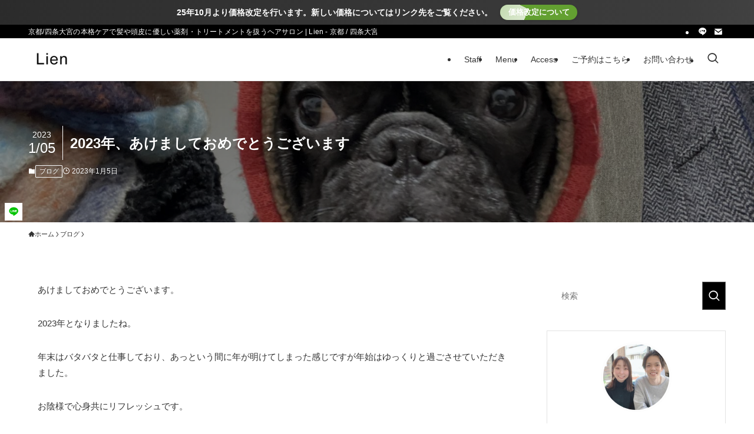

--- FILE ---
content_type: text/html; charset=UTF-8
request_url: http://lien.style/2023-2/
body_size: 45905
content:
<!DOCTYPE html>
<html lang="ja" data-loaded="false" data-scrolled="false" data-spmenu="closed">
<head>
<meta charset="utf-8">
<meta name="format-detection" content="telephone=no">
<meta http-equiv="X-UA-Compatible" content="IE=edge">
<meta name="viewport" content="width=device-width, viewport-fit=cover">
<title>2023年、あけましておめでとうございます | Lien ‐ 京都 / 四条大宮ヘアサロン</title>
<meta name='robots' content='max-image-preview:large' />
<link rel="alternate" type="application/rss+xml" title="Lien ‐ 京都 / 四条大宮ヘアサロン &raquo; フィード" href="http://lien.style/feed/" />
<link rel="alternate" type="application/rss+xml" title="Lien ‐ 京都 / 四条大宮ヘアサロン &raquo; コメントフィード" href="http://lien.style/comments/feed/" />
<link rel="alternate" type="application/rss+xml" title="Lien ‐ 京都 / 四条大宮ヘアサロン &raquo; 2023年、あけましておめでとうございます のコメントのフィード" href="http://lien.style/2023-2/feed/" />

<!-- SEO SIMPLE PACK 3.6.2 -->
<meta name="robots" content="index, follow">
<meta name="description" content="あけましておめでとうございます。 2023年となりましたね。 年末はバタバタと仕事しており、あっという間に年が明けてしまった感じですが年始はゆっくりと過ごさせていただきました。 お陰様で心身共にリフレッシュです。 明日1/6（金）10時から">
<link rel="canonical" href="http://lien.style/2023-2/">
<meta property="og:locale" content="ja_JP">
<meta property="og:type" content="article">
<meta property="og:image" content="http://lien.style/wp-content/uploads/2023/01/84A2AC66-6700-4F82-BAAE-1D9D5426D571-scaled.jpeg">
<meta property="og:title" content="2023年、あけましておめでとうございます | Lien ‐ 京都 / 四条大宮ヘアサロン">
<meta property="og:description" content="あけましておめでとうございます。 2023年となりましたね。 年末はバタバタと仕事しており、あっという間に年が明けてしまった感じですが年始はゆっくりと過ごさせていただきました。 お陰様で心身共にリフレッシュです。 明日1/6（金）10時から">
<meta property="og:url" content="http://lien.style/2023-2/">
<meta property="og:site_name" content="Lien ‐ 京都 / 四条大宮ヘアサロン">
<meta name="twitter:card" content="summary">
<!-- / SEO SIMPLE PACK -->

<style id='wp-img-auto-sizes-contain-inline-css' type='text/css'>
img:is([sizes=auto i],[sizes^="auto," i]){contain-intrinsic-size:3000px 1500px}
/*# sourceURL=wp-img-auto-sizes-contain-inline-css */
</style>
<style id='wp-block-library-inline-css' type='text/css'>
:root{--wp-block-synced-color:#7a00df;--wp-block-synced-color--rgb:122,0,223;--wp-bound-block-color:var(--wp-block-synced-color);--wp-editor-canvas-background:#ddd;--wp-admin-theme-color:#007cba;--wp-admin-theme-color--rgb:0,124,186;--wp-admin-theme-color-darker-10:#006ba1;--wp-admin-theme-color-darker-10--rgb:0,107,160.5;--wp-admin-theme-color-darker-20:#005a87;--wp-admin-theme-color-darker-20--rgb:0,90,135;--wp-admin-border-width-focus:2px}@media (min-resolution:192dpi){:root{--wp-admin-border-width-focus:1.5px}}.wp-element-button{cursor:pointer}:root .has-very-light-gray-background-color{background-color:#eee}:root .has-very-dark-gray-background-color{background-color:#313131}:root .has-very-light-gray-color{color:#eee}:root .has-very-dark-gray-color{color:#313131}:root .has-vivid-green-cyan-to-vivid-cyan-blue-gradient-background{background:linear-gradient(135deg,#00d084,#0693e3)}:root .has-purple-crush-gradient-background{background:linear-gradient(135deg,#34e2e4,#4721fb 50%,#ab1dfe)}:root .has-hazy-dawn-gradient-background{background:linear-gradient(135deg,#faaca8,#dad0ec)}:root .has-subdued-olive-gradient-background{background:linear-gradient(135deg,#fafae1,#67a671)}:root .has-atomic-cream-gradient-background{background:linear-gradient(135deg,#fdd79a,#004a59)}:root .has-nightshade-gradient-background{background:linear-gradient(135deg,#330968,#31cdcf)}:root .has-midnight-gradient-background{background:linear-gradient(135deg,#020381,#2874fc)}:root{--wp--preset--font-size--normal:16px;--wp--preset--font-size--huge:42px}.has-regular-font-size{font-size:1em}.has-larger-font-size{font-size:2.625em}.has-normal-font-size{font-size:var(--wp--preset--font-size--normal)}.has-huge-font-size{font-size:var(--wp--preset--font-size--huge)}.has-text-align-center{text-align:center}.has-text-align-left{text-align:left}.has-text-align-right{text-align:right}.has-fit-text{white-space:nowrap!important}#end-resizable-editor-section{display:none}.aligncenter{clear:both}.items-justified-left{justify-content:flex-start}.items-justified-center{justify-content:center}.items-justified-right{justify-content:flex-end}.items-justified-space-between{justify-content:space-between}.screen-reader-text{border:0;clip-path:inset(50%);height:1px;margin:-1px;overflow:hidden;padding:0;position:absolute;width:1px;word-wrap:normal!important}.screen-reader-text:focus{background-color:#ddd;clip-path:none;color:#444;display:block;font-size:1em;height:auto;left:5px;line-height:normal;padding:15px 23px 14px;text-decoration:none;top:5px;width:auto;z-index:100000}html :where(.has-border-color){border-style:solid}html :where([style*=border-top-color]){border-top-style:solid}html :where([style*=border-right-color]){border-right-style:solid}html :where([style*=border-bottom-color]){border-bottom-style:solid}html :where([style*=border-left-color]){border-left-style:solid}html :where([style*=border-width]){border-style:solid}html :where([style*=border-top-width]){border-top-style:solid}html :where([style*=border-right-width]){border-right-style:solid}html :where([style*=border-bottom-width]){border-bottom-style:solid}html :where([style*=border-left-width]){border-left-style:solid}html :where(img[class*=wp-image-]){height:auto;max-width:100%}:where(figure){margin:0 0 1em}html :where(.is-position-sticky){--wp-admin--admin-bar--position-offset:var(--wp-admin--admin-bar--height,0px)}@media screen and (max-width:600px){html :where(.is-position-sticky){--wp-admin--admin-bar--position-offset:0px}}

/*# sourceURL=wp-block-library-inline-css */
</style><style id='global-styles-inline-css' type='text/css'>
:root{--wp--preset--aspect-ratio--square: 1;--wp--preset--aspect-ratio--4-3: 4/3;--wp--preset--aspect-ratio--3-4: 3/4;--wp--preset--aspect-ratio--3-2: 3/2;--wp--preset--aspect-ratio--2-3: 2/3;--wp--preset--aspect-ratio--16-9: 16/9;--wp--preset--aspect-ratio--9-16: 9/16;--wp--preset--color--black: #000;--wp--preset--color--cyan-bluish-gray: #abb8c3;--wp--preset--color--white: #fff;--wp--preset--color--pale-pink: #f78da7;--wp--preset--color--vivid-red: #cf2e2e;--wp--preset--color--luminous-vivid-orange: #ff6900;--wp--preset--color--luminous-vivid-amber: #fcb900;--wp--preset--color--light-green-cyan: #7bdcb5;--wp--preset--color--vivid-green-cyan: #00d084;--wp--preset--color--pale-cyan-blue: #8ed1fc;--wp--preset--color--vivid-cyan-blue: #0693e3;--wp--preset--color--vivid-purple: #9b51e0;--wp--preset--color--swl-main: var(--color_main);--wp--preset--color--swl-main-thin: var(--color_main_thin);--wp--preset--color--swl-gray: var(--color_gray);--wp--preset--color--swl-deep-01: var(--color_deep01);--wp--preset--color--swl-deep-02: var(--color_deep02);--wp--preset--color--swl-deep-03: var(--color_deep03);--wp--preset--color--swl-deep-04: var(--color_deep04);--wp--preset--color--swl-pale-01: var(--color_pale01);--wp--preset--color--swl-pale-02: var(--color_pale02);--wp--preset--color--swl-pale-03: var(--color_pale03);--wp--preset--color--swl-pale-04: var(--color_pale04);--wp--preset--gradient--vivid-cyan-blue-to-vivid-purple: linear-gradient(135deg,rgb(6,147,227) 0%,rgb(155,81,224) 100%);--wp--preset--gradient--light-green-cyan-to-vivid-green-cyan: linear-gradient(135deg,rgb(122,220,180) 0%,rgb(0,208,130) 100%);--wp--preset--gradient--luminous-vivid-amber-to-luminous-vivid-orange: linear-gradient(135deg,rgb(252,185,0) 0%,rgb(255,105,0) 100%);--wp--preset--gradient--luminous-vivid-orange-to-vivid-red: linear-gradient(135deg,rgb(255,105,0) 0%,rgb(207,46,46) 100%);--wp--preset--gradient--very-light-gray-to-cyan-bluish-gray: linear-gradient(135deg,rgb(238,238,238) 0%,rgb(169,184,195) 100%);--wp--preset--gradient--cool-to-warm-spectrum: linear-gradient(135deg,rgb(74,234,220) 0%,rgb(151,120,209) 20%,rgb(207,42,186) 40%,rgb(238,44,130) 60%,rgb(251,105,98) 80%,rgb(254,248,76) 100%);--wp--preset--gradient--blush-light-purple: linear-gradient(135deg,rgb(255,206,236) 0%,rgb(152,150,240) 100%);--wp--preset--gradient--blush-bordeaux: linear-gradient(135deg,rgb(254,205,165) 0%,rgb(254,45,45) 50%,rgb(107,0,62) 100%);--wp--preset--gradient--luminous-dusk: linear-gradient(135deg,rgb(255,203,112) 0%,rgb(199,81,192) 50%,rgb(65,88,208) 100%);--wp--preset--gradient--pale-ocean: linear-gradient(135deg,rgb(255,245,203) 0%,rgb(182,227,212) 50%,rgb(51,167,181) 100%);--wp--preset--gradient--electric-grass: linear-gradient(135deg,rgb(202,248,128) 0%,rgb(113,206,126) 100%);--wp--preset--gradient--midnight: linear-gradient(135deg,rgb(2,3,129) 0%,rgb(40,116,252) 100%);--wp--preset--font-size--small: 0.9em;--wp--preset--font-size--medium: 1.1em;--wp--preset--font-size--large: 1.25em;--wp--preset--font-size--x-large: 42px;--wp--preset--font-size--xs: 0.75em;--wp--preset--font-size--huge: 1.6em;--wp--preset--spacing--20: 0.44rem;--wp--preset--spacing--30: 0.67rem;--wp--preset--spacing--40: 1rem;--wp--preset--spacing--50: 1.5rem;--wp--preset--spacing--60: 2.25rem;--wp--preset--spacing--70: 3.38rem;--wp--preset--spacing--80: 5.06rem;--wp--preset--shadow--natural: 6px 6px 9px rgba(0, 0, 0, 0.2);--wp--preset--shadow--deep: 12px 12px 50px rgba(0, 0, 0, 0.4);--wp--preset--shadow--sharp: 6px 6px 0px rgba(0, 0, 0, 0.2);--wp--preset--shadow--outlined: 6px 6px 0px -3px rgb(255, 255, 255), 6px 6px rgb(0, 0, 0);--wp--preset--shadow--crisp: 6px 6px 0px rgb(0, 0, 0);}:where(.is-layout-flex){gap: 0.5em;}:where(.is-layout-grid){gap: 0.5em;}body .is-layout-flex{display: flex;}.is-layout-flex{flex-wrap: wrap;align-items: center;}.is-layout-flex > :is(*, div){margin: 0;}body .is-layout-grid{display: grid;}.is-layout-grid > :is(*, div){margin: 0;}:where(.wp-block-columns.is-layout-flex){gap: 2em;}:where(.wp-block-columns.is-layout-grid){gap: 2em;}:where(.wp-block-post-template.is-layout-flex){gap: 1.25em;}:where(.wp-block-post-template.is-layout-grid){gap: 1.25em;}.has-black-color{color: var(--wp--preset--color--black) !important;}.has-cyan-bluish-gray-color{color: var(--wp--preset--color--cyan-bluish-gray) !important;}.has-white-color{color: var(--wp--preset--color--white) !important;}.has-pale-pink-color{color: var(--wp--preset--color--pale-pink) !important;}.has-vivid-red-color{color: var(--wp--preset--color--vivid-red) !important;}.has-luminous-vivid-orange-color{color: var(--wp--preset--color--luminous-vivid-orange) !important;}.has-luminous-vivid-amber-color{color: var(--wp--preset--color--luminous-vivid-amber) !important;}.has-light-green-cyan-color{color: var(--wp--preset--color--light-green-cyan) !important;}.has-vivid-green-cyan-color{color: var(--wp--preset--color--vivid-green-cyan) !important;}.has-pale-cyan-blue-color{color: var(--wp--preset--color--pale-cyan-blue) !important;}.has-vivid-cyan-blue-color{color: var(--wp--preset--color--vivid-cyan-blue) !important;}.has-vivid-purple-color{color: var(--wp--preset--color--vivid-purple) !important;}.has-black-background-color{background-color: var(--wp--preset--color--black) !important;}.has-cyan-bluish-gray-background-color{background-color: var(--wp--preset--color--cyan-bluish-gray) !important;}.has-white-background-color{background-color: var(--wp--preset--color--white) !important;}.has-pale-pink-background-color{background-color: var(--wp--preset--color--pale-pink) !important;}.has-vivid-red-background-color{background-color: var(--wp--preset--color--vivid-red) !important;}.has-luminous-vivid-orange-background-color{background-color: var(--wp--preset--color--luminous-vivid-orange) !important;}.has-luminous-vivid-amber-background-color{background-color: var(--wp--preset--color--luminous-vivid-amber) !important;}.has-light-green-cyan-background-color{background-color: var(--wp--preset--color--light-green-cyan) !important;}.has-vivid-green-cyan-background-color{background-color: var(--wp--preset--color--vivid-green-cyan) !important;}.has-pale-cyan-blue-background-color{background-color: var(--wp--preset--color--pale-cyan-blue) !important;}.has-vivid-cyan-blue-background-color{background-color: var(--wp--preset--color--vivid-cyan-blue) !important;}.has-vivid-purple-background-color{background-color: var(--wp--preset--color--vivid-purple) !important;}.has-black-border-color{border-color: var(--wp--preset--color--black) !important;}.has-cyan-bluish-gray-border-color{border-color: var(--wp--preset--color--cyan-bluish-gray) !important;}.has-white-border-color{border-color: var(--wp--preset--color--white) !important;}.has-pale-pink-border-color{border-color: var(--wp--preset--color--pale-pink) !important;}.has-vivid-red-border-color{border-color: var(--wp--preset--color--vivid-red) !important;}.has-luminous-vivid-orange-border-color{border-color: var(--wp--preset--color--luminous-vivid-orange) !important;}.has-luminous-vivid-amber-border-color{border-color: var(--wp--preset--color--luminous-vivid-amber) !important;}.has-light-green-cyan-border-color{border-color: var(--wp--preset--color--light-green-cyan) !important;}.has-vivid-green-cyan-border-color{border-color: var(--wp--preset--color--vivid-green-cyan) !important;}.has-pale-cyan-blue-border-color{border-color: var(--wp--preset--color--pale-cyan-blue) !important;}.has-vivid-cyan-blue-border-color{border-color: var(--wp--preset--color--vivid-cyan-blue) !important;}.has-vivid-purple-border-color{border-color: var(--wp--preset--color--vivid-purple) !important;}.has-vivid-cyan-blue-to-vivid-purple-gradient-background{background: var(--wp--preset--gradient--vivid-cyan-blue-to-vivid-purple) !important;}.has-light-green-cyan-to-vivid-green-cyan-gradient-background{background: var(--wp--preset--gradient--light-green-cyan-to-vivid-green-cyan) !important;}.has-luminous-vivid-amber-to-luminous-vivid-orange-gradient-background{background: var(--wp--preset--gradient--luminous-vivid-amber-to-luminous-vivid-orange) !important;}.has-luminous-vivid-orange-to-vivid-red-gradient-background{background: var(--wp--preset--gradient--luminous-vivid-orange-to-vivid-red) !important;}.has-very-light-gray-to-cyan-bluish-gray-gradient-background{background: var(--wp--preset--gradient--very-light-gray-to-cyan-bluish-gray) !important;}.has-cool-to-warm-spectrum-gradient-background{background: var(--wp--preset--gradient--cool-to-warm-spectrum) !important;}.has-blush-light-purple-gradient-background{background: var(--wp--preset--gradient--blush-light-purple) !important;}.has-blush-bordeaux-gradient-background{background: var(--wp--preset--gradient--blush-bordeaux) !important;}.has-luminous-dusk-gradient-background{background: var(--wp--preset--gradient--luminous-dusk) !important;}.has-pale-ocean-gradient-background{background: var(--wp--preset--gradient--pale-ocean) !important;}.has-electric-grass-gradient-background{background: var(--wp--preset--gradient--electric-grass) !important;}.has-midnight-gradient-background{background: var(--wp--preset--gradient--midnight) !important;}.has-small-font-size{font-size: var(--wp--preset--font-size--small) !important;}.has-medium-font-size{font-size: var(--wp--preset--font-size--medium) !important;}.has-large-font-size{font-size: var(--wp--preset--font-size--large) !important;}.has-x-large-font-size{font-size: var(--wp--preset--font-size--x-large) !important;}
/*# sourceURL=global-styles-inline-css */
</style>

<link rel='stylesheet' id='swell-icons-css' href='http://lien.style/wp-content/themes/swell/build/css/swell-icons.css?ver=2.14.0' type='text/css' media='all' />
<link rel='stylesheet' id='main_style-css' href='http://lien.style/wp-content/themes/swell/build/css/main.css?ver=2.14.0' type='text/css' media='all' />
<link rel='stylesheet' id='swell_blocks-css' href='http://lien.style/wp-content/themes/swell/build/css/blocks.css?ver=2.14.0' type='text/css' media='all' />
<style id='swell_custom-inline-css' type='text/css'>
:root{--swl-fz--content:3.8vw;--swl-font_family:"游ゴシック体", "Yu Gothic", YuGothic, "Hiragino Kaku Gothic ProN", "Hiragino Sans", Meiryo, sans-serif;--swl-font_weight:500;--color_main:#000000;--color_text:#333;--color_link:#39a0ff;--color_htag:#000000;--color_bg:#ffffff;--color_gradient1:#d8ffff;--color_gradient2:#87e7ff;--color_main_thin:rgba(0, 0, 0, 0.05 );--color_main_dark:rgba(0, 0, 0, 1 );--color_list_check:#000000;--color_list_num:#000000;--color_list_good:#86dd7b;--color_list_triangle:#f4e03a;--color_list_bad:#f36060;--color_faq_q:#d55656;--color_faq_a:#6599b7;--color_icon_good:#3cd250;--color_icon_good_bg:#ecffe9;--color_icon_bad:#4b73eb;--color_icon_bad_bg:#eafaff;--color_icon_info:#f578b4;--color_icon_info_bg:#fff0fa;--color_icon_announce:#ffa537;--color_icon_announce_bg:#fff5f0;--color_icon_pen:#7a7a7a;--color_icon_pen_bg:#f7f7f7;--color_icon_book:#787364;--color_icon_book_bg:#f8f6ef;--color_icon_point:#ffa639;--color_icon_check:#86d67c;--color_icon_batsu:#f36060;--color_icon_hatena:#5295cc;--color_icon_caution:#f7da38;--color_icon_memo:#84878a;--color_deep01:#e44141;--color_deep02:#3d79d5;--color_deep03:#63a84d;--color_deep04:#f09f4d;--color_pale01:#fff2f0;--color_pale02:#f3f8fd;--color_pale03:#f1f9ee;--color_pale04:#fdf9ee;--color_mark_blue:#d3ecff;--color_mark_green:#e5f9e9;--color_mark_yellow:#fcf9cc;--color_mark_orange:#ffe8d6;--border01:solid 1px var(--color_main);--border02:double 2px var(--color_main);--border03:dotted 1px var(--color_border);--border04:inset 1px var(--color_border);--card_posts_thumb_ratio:56.25%;--list_posts_thumb_ratio:61.805%;--big_posts_thumb_ratio:56.25%;--thumb_posts_thumb_ratio:61.805%;--blogcard_thumb_ratio:56.25%;--color_header_bg:#ffffff;--color_header_text:#333;--color_footer_bg:#6d6d6d;--color_footer_text:#ffffff;--container_size:1200px;--article_size:900px;--logo_size_sp:48px;--logo_size_pc:40px;--logo_size_pcfix:32px;}.swl-cell-bg[data-icon="doubleCircle"]{--cell-icon-color:#ffc977}.swl-cell-bg[data-icon="circle"]{--cell-icon-color:#94e29c}.swl-cell-bg[data-icon="triangle"]{--cell-icon-color:#eeda2f}.swl-cell-bg[data-icon="close"]{--cell-icon-color:#ec9191}.swl-cell-bg[data-icon="hatena"]{--cell-icon-color:#93c9da}.swl-cell-bg[data-icon="check"]{--cell-icon-color:#94e29c}.swl-cell-bg[data-icon="line"]{--cell-icon-color:#9b9b9b}.cap_box[data-colset="col1"]{--capbox-color:#f59b5f;--capbox-color--bg:#fff8eb}.cap_box[data-colset="col2"]{--capbox-color:#5fb9f5;--capbox-color--bg:#edf5ff}.cap_box[data-colset="col3"]{--capbox-color:#2fcd90;--capbox-color--bg:#eafaf2}.red_{--the-btn-color:#f74a4a;--the-btn-color2:#ffbc49;--the-solid-shadow: rgba(185, 56, 56, 1 )}.blue_{--the-btn-color:#338df4;--the-btn-color2:#35eaff;--the-solid-shadow: rgba(38, 106, 183, 1 )}.green_{--the-btn-color:#dd9933;--the-btn-color2:#7bf7bd;--the-solid-shadow: rgba(166, 115, 38, 1 )}.is-style-btn_normal{--the-btn-radius:80px}.is-style-btn_solid{--the-btn-radius:80px}.is-style-btn_shiny{--the-btn-radius:80px}.is-style-btn_line{--the-btn-radius:80px}.post_content blockquote{padding:1.5em 2em 1.5em 3em}.post_content blockquote::before{content:"";display:block;width:5px;height:calc(100% - 3em);top:1.5em;left:1.5em;border-left:solid 1px rgba(180,180,180,.75);border-right:solid 1px rgba(180,180,180,.75);}.mark_blue{background:-webkit-linear-gradient(transparent 64%,var(--color_mark_blue) 0%);background:linear-gradient(transparent 64%,var(--color_mark_blue) 0%)}.mark_green{background:-webkit-linear-gradient(transparent 64%,var(--color_mark_green) 0%);background:linear-gradient(transparent 64%,var(--color_mark_green) 0%)}.mark_yellow{background:-webkit-linear-gradient(transparent 64%,var(--color_mark_yellow) 0%);background:linear-gradient(transparent 64%,var(--color_mark_yellow) 0%)}.mark_orange{background:-webkit-linear-gradient(transparent 64%,var(--color_mark_orange) 0%);background:linear-gradient(transparent 64%,var(--color_mark_orange) 0%)}[class*="is-style-icon_"]{color:#333;border-width:0}[class*="is-style-big_icon_"]::after{border-color:#fff}[class*="is-style-big_icon_"]{background:#fff;color:#333;border-top-width:2px;border-top-style:solid;box-shadow:0 2px 2px rgba(0, 0, 0, .05),0 4px 4px -4px rgba(0, 0, 0, .1)}[data-col="gray"] .c-balloon__text{background:#f7f7f7;border-color:#ccc}[data-col="gray"] .c-balloon__before{border-right-color:#f7f7f7}[data-col="green"] .c-balloon__text{background:#d1f8c2;border-color:#9ddd93}[data-col="green"] .c-balloon__before{border-right-color:#d1f8c2}[data-col="blue"] .c-balloon__text{background:#e2f6ff;border-color:#93d2f0}[data-col="blue"] .c-balloon__before{border-right-color:#e2f6ff}[data-col="red"] .c-balloon__text{background:#ffebeb;border-color:#f48789}[data-col="red"] .c-balloon__before{border-right-color:#ffebeb}[data-col="yellow"] .c-balloon__text{background:#f9f7d2;border-color:#fbe593}[data-col="yellow"] .c-balloon__before{border-right-color:#f9f7d2}.-type-list2 .p-postList__body::after,.-type-big .p-postList__body::after{content: "READ MORE »";}.c-postThumb__cat{background-color:#000000;color:#ffffff}.post_content h2:where(:not([class^="swell-block-"]):not(.faq_q):not(.p-postList__title)){border-left:solid 6px var(--color_htag);padding:.5em 0 .5em 16px}.post_content h2:where(:not([class^="swell-block-"]):not(.faq_q):not(.p-postList__title))::before{position:absolute;display:block;pointer-events:none}.post_content h3:where(:not([class^="swell-block-"]):not(.faq_q):not(.p-postList__title)){padding:0 .5em .5em}.post_content h3:where(:not([class^="swell-block-"]):not(.faq_q):not(.p-postList__title))::before{content:"";width:100%;height:2px;background: repeating-linear-gradient(90deg, var(--color_htag) 0%, var(--color_htag) 29.3%, rgba(150,150,150,.2) 29.3%, rgba(150,150,150,.2) 100%)}.post_content h4:where(:not([class^="swell-block-"]):not(.faq_q):not(.p-postList__title)){padding:0 0 0 16px;border-left:solid 2px var(--color_htag)}.l-footer__widgetArea{color:#fcfcfc}.l-header{border-bottom: solid 1px rgba(0,0,0,.1)}.l-header__bar{color:#fff;background:#000000}.l-header__menuBtn{order:3}.l-header__customBtn{order:1}.c-gnav a::after{background:var(--color_main);width:100%;height:2px;transform:scaleX(0)}.p-spHeadMenu .menu-item.-current{border-bottom-color:var(--color_main)}.c-gnav > li:hover > a::after,.c-gnav > .-current > a::after{transform: scaleX(1)}.c-gnav .sub-menu{color:#333;background:#fff}.c-infoBar{color:#fff;background-image:repeating-linear-gradient(100deg, #2b2b2b 0,rgba(47, 47, 47, 1 ) 10%,rgba(60, 60, 60, 1 ) 90%,rgba(65, 65, 65, 1 ) 100%)}.c-infoBar__text{font-size:3.4vw}.c-infoBar__btn{background-color:#63a031 !important}#pagetop{border-radius:50%}#fix_bottom_menu{color:#ffffff}#fix_bottom_menu::before{background:#ba4239;opacity:0.9}.c-widget__title.-spmenu{border-left:solid 2px var(--color_main);padding:0em .75em}.c-widget__title.-footer{padding:.5em}.c-widget__title.-footer::before{content:"";bottom:0;left:0;width:40%;z-index:1;background:var(--color_main)}.c-widget__title.-footer::after{content:"";bottom:0;left:0;width:100%;background:var(--color_border)}.c-secTitle{border-left:solid 2px var(--color_main);padding:0em .75em}.p-spMenu{color:#333}.p-spMenu__inner::before{background:#fdfdfd;opacity:0.95}.p-spMenu__overlay{background:#000;opacity:0.7}[class*="page-numbers"]{color:var(--color_main);border: solid 1px var(--color_main)}.l-topTitleArea.c-filterLayer::before{background-color:#000;opacity:0.4;content:""}@media screen and (min-width: 960px){:root{}}@media screen and (max-width: 959px){:root{}.l-header__logo{order:2;text-align:center}}@media screen and (min-width: 600px){:root{--swl-fz--content:15px;}.c-infoBar__text{font-size:14px}}@media screen and (max-width: 599px){:root{}}@media (min-width: 1108px) {.alignwide{left:-100px;width:calc(100% + 200px);}}@media (max-width: 1108px) {.-sidebar-off .swell-block-fullWide__inner.l-container .alignwide{left:0px;width:100%;}}.c-infoBar{overflow:hidden;position:relative;width:100%}.c-infoBar.-bg-stripe:before{background-image:repeating-linear-gradient(-45deg,#fff 0 6px,transparent 6px 12px);content:"";display:block;opacity:.1}.c-infoBar__link{text-decoration:none;z-index:0}.c-infoBar__link,.c-infoBar__text{color:inherit;display:block;position:relative}.c-infoBar__text{font-weight:700;padding:8px 0;z-index:1}.c-infoBar__text.-flow-on{-webkit-animation:flowing_text 12s linear infinite;animation:flowing_text 12s linear infinite;-webkit-animation-duration:12s;animation-duration:12s;text-align:left;-webkit-transform:translateX(100%);transform:translateX(100%);white-space:nowrap}.c-infoBar__text.-flow-off{align-items:center;display:flex;flex-wrap:wrap;justify-content:center;text-align:center}.c-infoBar__btn{border-radius:40px;box-shadow:0 2px 4px var(--swl-color_shadow);color:#fff;display:block;font-size:.95em;line-height:2;margin-left:1em;min-width:1em;padding:0 1em;text-decoration:none;width:auto}@media (min-width:960px){.c-infoBar__text.-flow-on{-webkit-animation-duration:20s;animation-duration:20s}}@media (min-width:1200px){.c-infoBar__text.-flow-on{-webkit-animation-duration:24s;animation-duration:24s}}@media (min-width:1600px){.c-infoBar__text.-flow-on{-webkit-animation-duration:30s;animation-duration:30s}}[data-scrolled=true] #fix_bottom_menu{bottom:0}#fix_bottom_menu{box-shadow:0 0 4px rgba(0,0,0,.1);transition:bottom .4s;width:100%;z-index:100}#fix_bottom_menu:before{display:block;z-index:0}#fix_bottom_menu .menu_list{align-items:center;display:flex;height:50px;justify-content:space-between;padding:2px 0 0;position:relative;z-index:1}#fix_bottom_menu .menu_btn .open_btn{opacity:1;-webkit-transform:scale(1.1);transform:scale(1.1)}#fix_bottom_menu .menu-item{flex:1 1 100%;margin:0;padding:0;text-align:center}#fix_bottom_menu .menu-item a{color:inherit;display:block;line-height:1;text-decoration:none}#fix_bottom_menu .menu-item i{color:inherit;display:block;font-size:20px;height:20px;line-height:20px;text-align:center}#fix_bottom_menu .menu-item i:before{color:inherit;display:inline-block}#fix_bottom_menu span{color:inherit;display:block;font-size:10px;line-height:1;margin-top:4px;width:100%}@media not all and (min-width:960px){#fix_bottom_menu{display:block;padding-bottom:calc(env(safe-area-inset-bottom)*.5)}}.l-header__bar{position:relative;width:100%}.l-header__bar .c-catchphrase{color:inherit;font-size:12px;letter-spacing:var(--swl-letter_spacing,.2px);line-height:14px;margin-right:auto;overflow:hidden;padding:4px 0;white-space:nowrap;width:50%}.l-header__bar .c-iconList .c-iconList__link{margin:0;padding:4px 6px}.l-header__barInner{align-items:center;display:flex;justify-content:flex-end}.p-spHeadMenu{text-align:center}.p-spHeadMenu .sub-menu{display:none}.p-spHeadMenu .menu-item{-webkit-backface-visibility:hidden;backface-visibility:hidden;border-bottom:2px solid transparent;flex-shrink:0;font-size:12px;height:36px;padding:0;width:auto}.p-spHeadMenu .menu-item.-current{border-bottom-color:currentcolor}.p-spHeadMenu a{display:block;line-height:36px;padding:0 12px;text-decoration:none}.l-header__spNav.swiper:not(.swiper-initialized) .p-spHeadMenu{visibility:hidden}.l-header__spNav a{color:var(--color_header_text)}.l-header__spNav[data-loop="0"] .p-spHeadMenu{display:flex;overflow-x:auto}.l-header__spNav[data-loop="0"] .menu-item:first-child{margin-left:auto}.l-header__spNav[data-loop="0"] .menu-item:last-child{margin-right:auto}@media (min-width:960px){.l-header__spNav{display:none}}@media (min-width:960px){.-series .l-header__inner{align-items:stretch;display:flex}.-series .l-header__logo{align-items:center;display:flex;flex-wrap:wrap;margin-right:24px;padding:16px 0}.-series .l-header__logo .c-catchphrase{font-size:13px;padding:4px 0}.-series .c-headLogo{margin-right:16px}.-series-right .l-header__inner{justify-content:space-between}.-series-right .c-gnavWrap{margin-left:auto}.-series-right .w-header{margin-left:12px}.-series-left .w-header{margin-left:auto}}@media (min-width:960px) and (min-width:600px){.-series .c-headLogo{max-width:400px}}.c-submenuToggleBtn:after{content:"";height:100%;left:0;position:absolute;top:0;width:100%;z-index:0}.c-submenuToggleBtn{cursor:pointer;display:block;height:2em;line-height:2;position:absolute;right:8px;text-align:center;top:50%;-webkit-transform:translateY(-50%);transform:translateY(-50%);width:2em;z-index:1}.c-submenuToggleBtn:before{content:"\e910";display:inline-block;font-family:icomoon;font-size:14px;transition:-webkit-transform .25s;transition:transform .25s;transition:transform .25s,-webkit-transform .25s}.c-submenuToggleBtn:after{border:1px solid;opacity:.15;transition:background-color .25s}.c-submenuToggleBtn.is-opened:before{-webkit-transform:rotate(-180deg);transform:rotate(-180deg)}.widget_categories>ul>.cat-item>a,.wp-block-categories-list>li>a{padding-left:1.75em}.c-listMenu a{padding:.75em .5em;position:relative}.c-gnav .sub-menu a:not(:last-child),.c-listMenu a:not(:last-child){padding-right:40px}.c-gnav .sub-menu .sub-menu{box-shadow:none}.c-gnav .sub-menu .sub-menu,.c-listMenu .children,.c-listMenu .sub-menu{height:0;margin:0;opacity:0;overflow:hidden;position:relative;transition:.25s}.c-gnav .sub-menu .sub-menu.is-opened,.c-listMenu .children.is-opened,.c-listMenu .sub-menu.is-opened{height:auto;opacity:1;visibility:visible}.c-gnav .sub-menu .sub-menu a,.c-listMenu .children a,.c-listMenu .sub-menu a{font-size:.9em;padding-left:1.5em}.c-gnav .sub-menu .sub-menu ul a,.c-listMenu .children ul a,.c-listMenu .sub-menu ul a{padding-left:2.25em}@media (min-width:600px){.c-submenuToggleBtn{height:28px;line-height:28px;transition:background-color .25s;width:28px}}@media (min-width:960px){.c-submenuToggleBtn:hover:after{background-color:currentcolor}}:root{--color_content_bg:var(--color_bg);}.c-widget__title.-side{text-align:center;padding:.25em 3.5em;}.c-widget__title.-side::before{content:"";top:50%;width:2em;background:currentColor;left:1em}.c-widget__title.-side::after{content:"";top:50%;width:2em;background:currentColor;right:1em}.c-shareBtns__btn:not(:hover){background:none}.-fix .c-shareBtns__btn:not(:hover){background:#fff}.c-shareBtns__btn:not(:hover) .c-shareBtns__icon{color:inherit}.c-shareBtns__list{padding: 8px 0;border-top: solid 1px var(--color_border);border-bottom: solid 1px var(--color_border)}.c-shareBtns__item:not(:last-child){margin-right:8px}.c-shareBtns__btn{padding:8px 0;transition:background-color .25s;box-shadow:none!important}@media screen and (min-width: 960px){:root{}}@media screen and (max-width: 959px){:root{}}@media screen and (min-width: 600px){:root{}}@media screen and (max-width: 599px){:root{}}.swell-block-fullWide__inner.l-container{--swl-fw_inner_pad:var(--swl-pad_container,0px)}@media (min-width:960px){.-sidebar-on .l-content .alignfull,.-sidebar-on .l-content .alignwide{left:-16px;width:calc(100% + 32px)}.swell-block-fullWide__inner.l-article{--swl-fw_inner_pad:var(--swl-pad_post_content,0px)}.-sidebar-on .swell-block-fullWide__inner .alignwide{left:0;width:100%}.-sidebar-on .swell-block-fullWide__inner .alignfull{left:calc(0px - var(--swl-fw_inner_pad, 0))!important;margin-left:0!important;margin-right:0!important;width:calc(100% + var(--swl-fw_inner_pad, 0)*2)!important}}.p-relatedPosts .p-postList__item{margin-bottom:1.5em}.p-relatedPosts .p-postList__times,.p-relatedPosts .p-postList__times>:last-child{margin-right:0}@media (min-width:600px){.p-relatedPosts .p-postList__item{width:33.33333%}}@media screen and (min-width:600px) and (max-width:1239px){.p-relatedPosts .p-postList__item:nth-child(7),.p-relatedPosts .p-postList__item:nth-child(8){display:none}}@media screen and (min-width:1240px){.p-relatedPosts .p-postList__item{width:25%}}.l-topTitleArea{align-items:center;display:flex;margin:0;min-height:11em;overflow:hidden;padding:1.5em 0;position:relative;width:100%}.l-topTitleArea .u-thin{opacity:1}.l-topTitleArea .c-postTitle__date{border-color:#fff}.l-topTitleArea .c-categoryList,.l-topTitleArea .c-tagList{color:#fff}.l-topTitleArea .c-categoryList__link,.l-topTitleArea .c-tagList__link{background:none;color:#fff}.l-topTitleArea .c-categoryList__link{border:1px solid #fff}.l-topTitleArea .c-tagList__link{border-bottom:1px solid #fff;border-radius:0;padding:4px .25em}.l-topTitleArea__body{color:#fff;position:relative;text-shadow:1px 1px 0 rgba(0,0,0,.1);width:100%;z-index:3}@media (min-width:600px){.l-topTitleArea{min-height:240px;padding:1em 0}}.-index-off .p-toc,.swell-toc-placeholder:empty{display:none}.p-toc.-modal{height:100%;margin:0;overflow-y:auto;padding:0}#main_content .p-toc{border-radius:var(--swl-radius--2,0);margin:4em auto;max-width:800px}#sidebar .p-toc{margin-top:-.5em}.p-toc .__pn:before{content:none!important;counter-increment:none}.p-toc .__prev{margin:0 0 1em}.p-toc .__next{margin:1em 0 0}.p-toc.is-omitted:not([data-omit=ct]) [data-level="2"] .p-toc__childList{height:0;margin-bottom:-.5em;visibility:hidden}.p-toc.is-omitted:not([data-omit=nest]){position:relative}.p-toc.is-omitted:not([data-omit=nest]):before{background:linear-gradient(hsla(0,0%,100%,0),var(--color_bg));bottom:5em;content:"";height:4em;left:0;opacity:.75;pointer-events:none;position:absolute;width:100%;z-index:1}.p-toc.is-omitted:not([data-omit=nest]):after{background:var(--color_bg);bottom:0;content:"";height:5em;left:0;opacity:.75;position:absolute;width:100%;z-index:1}.p-toc.is-omitted:not([data-omit=nest]) .__next,.p-toc.is-omitted:not([data-omit=nest]) [data-omit="1"]{display:none}.p-toc .p-toc__expandBtn{background-color:#f7f7f7;border:rgba(0,0,0,.2);border-radius:5em;box-shadow:0 0 0 1px #bbb;color:#333;display:block;font-size:14px;line-height:1.5;margin:.75em auto 0;min-width:6em;padding:.5em 1em;position:relative;transition:box-shadow .25s;z-index:2}.p-toc[data-omit=nest] .p-toc__expandBtn{display:inline-block;font-size:13px;margin:0 0 0 1.25em;padding:.5em .75em}.p-toc:not([data-omit=nest]) .p-toc__expandBtn:after,.p-toc:not([data-omit=nest]) .p-toc__expandBtn:before{border-top-color:inherit;border-top-style:dotted;border-top-width:3px;content:"";display:block;height:1px;position:absolute;top:calc(50% - 1px);transition:border-color .25s;width:100%;width:22px}.p-toc:not([data-omit=nest]) .p-toc__expandBtn:before{right:calc(100% + 1em)}.p-toc:not([data-omit=nest]) .p-toc__expandBtn:after{left:calc(100% + 1em)}.p-toc.is-expanded .p-toc__expandBtn{border-color:transparent}.p-toc__ttl{display:block;font-size:1.2em;line-height:1;position:relative;text-align:center}.p-toc__ttl:before{content:"\e918";display:inline-block;font-family:icomoon;margin-right:.5em;padding-bottom:2px;vertical-align:middle}#index_modal .p-toc__ttl{margin-bottom:.5em}.p-toc__list li{line-height:1.6}.p-toc__list>li+li{margin-top:.5em}.p-toc__list .p-toc__childList{padding-left:.5em}.p-toc__list [data-level="3"]{font-size:.9em}.p-toc__list .mininote{display:none}.post_content .p-toc__list{padding-left:0}#sidebar .p-toc__list{margin-bottom:0}#sidebar .p-toc__list .p-toc__childList{padding-left:0}.p-toc__link{color:inherit;font-size:inherit;text-decoration:none}.p-toc__link:hover{opacity:.8}.p-toc.-capbox{border:1px solid var(--color_main);overflow:hidden;padding:0 1em 1.5em}.p-toc.-capbox .p-toc__ttl{background-color:var(--color_main);color:#fff;margin:0 -1.5em 1.25em;padding:.5em}.p-toc.-capbox .p-toc__list{padding:0}@media (min-width:960px){#main_content .p-toc{width:92%}}@media (hover:hover){.p-toc .p-toc__expandBtn:hover{border-color:transparent;box-shadow:0 0 0 2px currentcolor}}@media (min-width:600px){.p-toc.-capbox .p-toc__list{padding-left:.25em}}.p-pnLinks{align-items:stretch;display:flex;justify-content:space-between;margin:2em 0}.p-pnLinks__item{font-size:3vw;position:relative;width:49%}.p-pnLinks__item:before{content:"";display:block;height:.5em;pointer-events:none;position:absolute;top:50%;width:.5em;z-index:1}.p-pnLinks__item.-prev:before{border-bottom:1px solid;border-left:1px solid;left:.35em;-webkit-transform:rotate(45deg) translateY(-50%);transform:rotate(45deg) translateY(-50%)}.p-pnLinks__item.-prev .p-pnLinks__thumb{margin-right:8px}.p-pnLinks__item.-next .p-pnLinks__link{justify-content:flex-end}.p-pnLinks__item.-next:before{border-bottom:1px solid;border-right:1px solid;right:.35em;-webkit-transform:rotate(-45deg) translateY(-50%);transform:rotate(-45deg) translateY(-50%)}.p-pnLinks__item.-next .p-pnLinks__thumb{margin-left:8px;order:2}.p-pnLinks__item.-next:first-child{margin-left:auto}.p-pnLinks__link{align-items:center;border-radius:var(--swl-radius--2,0);color:inherit;display:flex;height:100%;line-height:1.4;min-height:4em;padding:.6em 1em .5em;position:relative;text-decoration:none;transition:box-shadow .25s;width:100%}.p-pnLinks__thumb{border-radius:var(--swl-radius--4,0);height:32px;-o-object-fit:cover;object-fit:cover;width:48px}.p-pnLinks .-prev .p-pnLinks__link{padding-left:1.5em}.p-pnLinks .-prev:before{font-size:1.2em;left:0}.p-pnLinks .-next .p-pnLinks__link{padding-right:1.5em}.p-pnLinks .-next:before{font-size:1.2em;right:0}.p-pnLinks.-style-normal .-prev .p-pnLinks__link{border-left:1.25em solid var(--color_main)}.p-pnLinks.-style-normal .-prev:before{color:#fff}.p-pnLinks.-style-normal .-next .p-pnLinks__link{border-right:1.25em solid var(--color_main)}.p-pnLinks.-style-normal .-next:before{color:#fff}@media not all and (min-width:960px){.p-pnLinks.-thumb-on{display:block}.p-pnLinks.-thumb-on .p-pnLinks__item{width:100%}}@media (min-width:600px){.p-pnLinks__item{font-size:13px}.p-pnLinks__thumb{height:48px;width:72px}.p-pnLinks__title{transition:-webkit-transform .25s;transition:transform .25s;transition:transform .25s,-webkit-transform .25s}.-prev>.p-pnLinks__link:hover .p-pnLinks__title{-webkit-transform:translateX(4px);transform:translateX(4px)}.-next>.p-pnLinks__link:hover .p-pnLinks__title{-webkit-transform:translateX(-4px);transform:translateX(-4px)}.p-pnLinks .p-pnLinks__link:hover{opacity:.8}.p-pnLinks.-style-normal .-prev .p-pnLinks__link:hover{box-shadow:1px 1px 2px var(--swl-color_shadow)}.p-pnLinks.-style-normal .-next .p-pnLinks__link:hover{box-shadow:-1px 1px 2px var(--swl-color_shadow)}}
/*# sourceURL=swell_custom-inline-css */
</style>
<link rel='stylesheet' id='swell-parts/footer-css' href='http://lien.style/wp-content/themes/swell/build/css/modules/parts/footer.css?ver=2.14.0' type='text/css' media='all' />
<link rel='stylesheet' id='swell-page/single-css' href='http://lien.style/wp-content/themes/swell/build/css/modules/page/single.css?ver=2.14.0' type='text/css' media='all' />
<link rel='stylesheet' id='swell_old_style-css' href='http://lien.style/wp-content/plugins/swell-old-supporter/assets/css/swell_old.css?ver=1.0' type='text/css' media='all' />
<style id='classic-theme-styles-inline-css' type='text/css'>
/*! This file is auto-generated */
.wp-block-button__link{color:#fff;background-color:#32373c;border-radius:9999px;box-shadow:none;text-decoration:none;padding:calc(.667em + 2px) calc(1.333em + 2px);font-size:1.125em}.wp-block-file__button{background:#32373c;color:#fff;text-decoration:none}
/*# sourceURL=/wp-includes/css/classic-themes.min.css */
</style>
<link rel='stylesheet' id='contact-form-7-css' href='http://lien.style/wp-content/plugins/contact-form-7/includes/css/styles.css?ver=6.1.4' type='text/css' media='all' />
<link rel='stylesheet' id='xo-event-calendar-css' href='http://lien.style/wp-content/plugins/xo-event-calendar/css/xo-event-calendar.css?ver=3.2.10' type='text/css' media='all' />
<link rel='stylesheet' id='xo-event-calendar-event-calendar-css' href='http://lien.style/wp-content/plugins/xo-event-calendar/build/event-calendar/style-index.css?ver=3.2.10' type='text/css' media='all' />
<link rel='stylesheet' id='child_style-css' href='http://lien.style/wp-content/themes/swell_child/style.css?ver=2023112064138' type='text/css' media='all' />
<link rel='stylesheet' id='af5-fa-css' href='http://lien.style/wp-content/themes/affinger5/css/fontawesome/css/font-awesome.min.css?ver=4.7.0' type='text/css' media='all' />
<link rel='stylesheet' id='st_svg-css' href='http://lien.style/wp-content/themes/affinger5/st_svg/style.css?ver=1.0.1' type='text/css' media='all' />
<style id='af5-style-inline-css' type='text/css'>
 .st-notosans, .st-notosans * { font-family: 'Noto Sans JP', sans-serif!important; } .st-m1c, .st-m1c * { font-family: 'M PLUS Rounded 1c', sans-serif!important; } .kanren .st-cards-content-in h3, .kanren a { color: #424242!important; }        .st-hide { display:none; }   .n-entry i, .p-entry i { margin-right:5px; } .st-timeline > br, .st-tab-content > br, .st_table_sc > br, .st-box-btn > br, .st-box-btn > br { display: none; } .hatenamark2:before { content: "\f059"; font-family: FontAwesome; margin-right:7px; } .attentionmark2:before { content: "\f06a"; font-family: FontAwesome; margin-right:7px; } .usermark2:before { content: "\f2bd"; font-family: FontAwesome; margin-right:7px; } .memomark2:before { content: "\f044"; font-family: FontAwesome; margin-right:7px; } .checkmark2:before { content: "\f058"; font-family: FontAwesome; margin-right:7px; } .bigginermark:before { content: "\e910"; font-family: stsvg; margin-right:7px; } .oukanmark:before { content: "\e908"; font-family: stsvg; margin-right:7px; } .fa-question-circle, .fa-check-circle, .fa-exclamation-triangle, .fa-exclamation-circle, .fa-pencil-square-o, .fa-user, .st-svg-biggner:before { margin-right:7px; } .clip-fonticon .fa-question-circle, .clip-fonticon .fa-check-circle, .clip-fonticon .fa-exclamation-triangle, .clip-fonticon .fa-exclamation-circle, .clip-fonticon .fa-pencil-square-o, .clip-fonticon .fa-user, .clip-fonticon .st-svg-biggner:before { margin-right: 0; }    .inline-img img { display: inline; }  .scroll-box img[width="1"] { position:static; } .is-style-st-photoline img, .photoline img { border: solid 1px #ccc; } .is-style-st-photohu, .st-photohu { background:#fff; border:1px solid #ccc; padding:10px 10px 20px; margin-bottom:20px; box-shadow: 0 10px 8px -6px #bebebe; display: inline-block; max-width:100%; box-sizing: border-box; } .st-photohu p.wp-caption-text { margin-bottom:-10px; } .is-style-st-photohu.wp-block-image figcaption { margin-bottom: 0; } .st-photohu div img, .is-style-st-photohu { margin-bottom:5px; border:1px solid #ccc; }   .resetwidth img, .resetwidth video, .resetwidth object, .resetwidth iframe { max-width: initial; display: inline; }  .st-flexbox { display: flex; justify-content: center; align-items: center; flex-direction: column; } .st-bg-dot { background-image: radial-gradient(rgba(250,250,250,0.6) 20%, transparent 0), radial-gradient( rgba(250,250,250,0.6) 20%, transparent 0 ); background-position: 0 0, 10px 10px; background-size: 20px 20px; padding: 15px 20px; } .st-bg-stripe { background: repeating-linear-gradient( 45deg, transparent, transparent, 5px, rgba( 250,250,250,0.6 ) 0, rgba( 250,250,250,0.6 ) 10px ); padding: 15px 20px; } .st-bg-check { background-image: linear-gradient( 45deg, rgba( 250,250,250,0.6 ) 25%, transparent 25%, transparent 75%, rgba( 250,250,250,0.6 ) 75%,rgba( 250,250,250,0.6 ) ), linear-gradient( 45deg, rgba( 250,250,250,0.6 ) 25%, transparent 25%, transparent 75%, rgba( 250,250,250,0.6 ) 75%, rgba( 250,250,250,0.6 ) ); background-position: 0 0, 15px 15px; background-size: 30px 30px; padding: 15px 20px; } .st-bg-stich { position: relative; background: #fafafa; padding: 35px 40px; } .st-bg-stich::after, .st-bg-stich::after { position: absolute; top: 10px; left: 10px; display: block; width: calc( 100% - 20px ); height: calc( 100% - 20px ); border: 1px dashed #fff; content: ""; } .st-bg-brackets { position: relative; width: 90%; padding: 30px 30px; -webkit-box-sizing: border-box; box-sizing: border-box; margin: 0 auto 20px; } .st-brackets::before, .st-brackets::after { position: absolute; content: ''; width: 20%; height: 50%; -webkit-box-sizing: border-box; box-sizing: border-box; } .st-brackets::before { top: 0; left: 0; border-top: 1px solid #E0E0E0; border-left: 1px solid #E0E0E0; } .st-brackets::after { bottom: 0; right: 0; border-bottom: 1px solid #E0E0E0; border-right: 1px solid #E0E0E0; } .st-timeline a { width: 100%; box-sizing: border-box; } .st-timeline .st-cardbox { border: none; box-shadow: none; padding: 0; } .st-timeline, .st-timeline { margin-left: .5em; } .st-timeline { padding: 0!important; } .st-timeline > li { position: relative; padding-left: 26px; list-style: none; border-left: 1px solid #ccc; } .st-timeline > li > div { display: flex; flex-direction: column; width: 100%; box-sizing: border-box; } .st-timeline > li .st-timeline-list-text { position: relative; } .st-timeline > li.has-no-text:after, .st-timeline > li.is-align-center:after, .st-timeline > li.has-text.is-align-default .st-timeline-list-text:after { content: "\f111"; font-family: FontAwesome; font-size: 13px; color: #ccc; } .st-timeline > li:after, .st-timeline > li.has-text.is-align-default .st-timeline-list-text:after { position: absolute; top: 0; left: -.5em; } .st-timeline > li.has-text.is-align-default .st-timeline-list-text:after { left: calc((26px + .5em) * -1); } .st-timeline > li.is-align-center:after, .st-timeline > li.has-text.is-align-default .st-timeline-list-text:after { top: 50%; transform: translate(0, -50%); } .st-timeline > li.has-no-text.now:after, .st-timeline > li.is-align-center.now:after, .st-timeline > li.has-text.is-align-default.now .st-timeline-list-text:after { transform: scale(1.53846, 1.53846); } .st-timeline > li.is-align-center.now:after, .st-timeline > li.has-text.is-align-default.now .st-timeline-list-text:after { transform: translate(0, -50%) scale(1.53846, 1.53846); } .st-timeline.st-timeline-count > li { padding-left: calc(1em + 20px); list-style: none; border-left: 1px solid #ccc; display: flex; counter-increment: st-section; } .st-timeline.st-timeline-count > li.has-no-text:after, .st-timeline.st-timeline-count > li.is-align-center:after, .st-timeline.st-timeline-count > li.has-text.is-align-default .st-timeline-list-text:after { left: -1.5em; border-radius: 50%; width: 3em; height: 3em; line-height: 3em; text-align: center; font-size: 60%; background: #f3f3f3; color: #000; content: counters(st-section,""); } @media print, screen and (max-width: 599px) { .st-timeline.st-timeline-count > li.has-no-text:after, .st-timeline.st-timeline-count > li.is-align-center:after, .st-timeline.st-timeline-count > li.has-text.is-align-default .st-timeline-list-text:after { left: -1.25em; border-radius: 50%; width: 2.5em; height: 2.5em; line-height: 2.5em; } } .st-timeline.st-timeline-count > li.has-no-text.now:after, .st-timeline.st-timeline-count > li.is-align-center.now:after, .st-timeline.st-timeline-count > li.has-text.is-align-default.now .st-timeline-list-text:after { transform: scale(1.16666, 1.16666); } .st-timeline.st-timeline-count > li.is-align-center.now:after, .st-timeline.st-timeline-count > li.has-text.is-align-default.now .st-timeline-list-text:after { transform: translate(0, -50%) scale(1.16666, 1.16666); } .st-timeline.st-timeline-count > li.has-text.is-align-default .st-timeline-list-text:after { left: calc((18px + 20px + 1.5em) * -1); font-size: 10.8px; } @media only screen and (min-width: 600px) { .st-timeline.st-timeline-count > li.has-text.is-align-default .st-timeline-list-text:after { left: calc((20px + 20px + 1.5em) * -1); font-size: 12px; } } @media print, screen and (min-width: 960px) { .st-timeline.st-timeline-count > li.has-text.is-align-default .st-timeline-list-text:after { left: calc((15px + 20px + 1.5em) * -1); font-size: 9px; } } .st-timeline-list-text a, .st-timeline-list-text { font-size: 105%; margin-bottom: 10px; line-height: 1.5; } .st-timeline-list-text a:hover { opacity: 0.7; } .st-timeline li.now .st-timeline-list-text a, .st-timeline li.now .st-timeline-list-text { font-size: 120%; } .st-timeline > li .st-cardbox.kanren { background-color: transparent; margin-bottom: 10px; margin-top: 0!important; } .st-timeline .st-cardbox .st-cardbox-label-text { display: none; } .st-timeline .st-cardbox:hover { box-shadow: none; opacity:0.8; } .st-timeline p.cardbox-more { display: inline-block; } .st-step-box { position: absolute; left: -5px; display:block; } .st-step { position: relative; display: inline-block; margin: 0 15px 0 0; padding: 5px 7px; width: 50px; height: 50px; vertical-align: middle; text-align: center; color: #FFF; font-size: 13px; background: #ccc; box-sizing: border-box; line-height:18px; } .st-step:before { content: ""; position: absolute; bottom: -20px; left: 50%; margin-left: -10px; border: 10px solid transparent; border-top: 13px solid #ccc; z-index: 0; } .st-step .step-arrow { content: ""; position: absolute; bottom: -20px; left: 50%; margin-left: -10px; border: 10px solid transparent; border-top: 13px solid #70a6ff; z-index: 0; } .st-step-no { font-size:150%; font-weight: bold; } .st-step-title { position: relative; font-size:20px; line-height:30px; font-weight:bold; padding: 10px 10px 10px 65px; background:#fff; margin-top:30px; } .st-step-title .st-step { font-weight:normal; } .st-point:before { display:flex; align-items: center; justify-content: center; content: "POINT"; position: absolute; left: 0; color: #fff; font-size: 50%; line-height: 1.5; background:#ccc; border-radius:2em; width:4em; height:4em; } .st-in-mybox .st-point, .st-point { position: relative; display:flex; align-items: center; line-height: 1.5; padding-left: calc(2em + 20px); margin-bottom: 20px; } .st-designfont { line-height: 1.5; } .tuzukicenter { text-align:center; padding-top:10px; } .tuzuki { margin:0 auto; padding:10px 0; } .tuzuki a { margin:5px auto; border:1px solid #ccc; padding:7px 15px; text-decoration:none; width:100%; box-sizing:border-box; display:block; } .tuzuki a:hover { background:#f3f3f3; } .st-back-btn { text-align: center; } .st-back-btn .fa { margin-right: 5px; } .st-copyurl-btn { text-align: center; margin: 30px 0 20px; } .st-copyurl-btn .fa { margin-right: 5px; } .st-copyurl-btn a { border: 1px solid #BDBDBD; padding: 10px 15px; display: inline-block; color: #424242; text-decoration: none; box-shadow: 3px 3px #cccccc; background: #ffffff; max-width: 100%; box-sizing: border-box; } .st-copyurl-btn a:hover { color: #ccc; box-shadow: 1px 1px #cccccc; } .sitename img { max-width: 300px; margin: 0 auto; } .smanone { display: none; } .clearfix { zoom: 1; } .clearfix:after { content: ""; display: block; clear: both; }  pre.st-pre { font-family: 'Lucida Console', sans-serif; font-weight: inherit!important; line-height: 1.7em; padding: 20px; background: #ECEFF1; font-size: 85%; color: #616161; position: relative; margin-bottom: 20px; white-space: pre; overflow: auto; } pre.st-pre .st-pre-text { position: absolute; top: 0; left: 0; display: block; padding: 3px 10px; background: #B0BEC5; color: #fff; line-height: 1.8; } pre.st-pre.st-terminal { background: #212121; color: #F5F5F5; } pre.st-pre.st-terminal .st-pre-text { content: "\f120"; font-family: FontAwesome; background: #424242; color: #fff; } .st-code { padding:2px 4px; background:#f3f3f3; margin:2px; border-radius:2px; } .clear { clear: both; } .center { text-align: center; } @media print, screen and (max-width: 599px) { .sp-center { text-align: center; } } .st-opacity { opacity: 0.8; } .st-sticky { position: -webkit-sticky; position: sticky; top: 0; z-index:99998; }  .youtube-container { position: relative; padding-bottom: 56.25%; padding-top: 30px; height: 0; overflow: hidden; } .youtube-container iframe { position: absolute; top: 0; left: 0; width: 100%; height: 100%; } .st-youtube { position: relative; margin-bottom:20px; } .st-youtube .fa-youtube-play { font-size:40px; color:#f40000; position: absolute; top: 0; left: 0; right: 0; bottom: 0; margin: auto; width: 40px; height:40px; text-align:center; z-index: 8; } .st-youtube:hover .fa-youtube-play { color:#db0000; }    .video-player { position: fixed; z-index: -1; top: 0; right: 0; left: 0; bottom: 0; overflow: hidden; } .video-player-video { min-width: 100%; min-height: 100%; width: auto; height: auto; position: absolute; top: 50%; left: 50%; transform: translate(-50%, -50%); max-width: none; }                        @media only screen and (min-width: 600px) {  }   @media only screen and (min-width: 600px) {  }  @media only screen and (min-width: 600px) {  } @media only screen and (min-width: 960px) {  }     @media only screen and (min-width: 600px) {  }  @media only screen and (min-width: 600px) {  } @media only screen and (max-width: 599px) {   }     @media only screen and (min-width: 600px) {  } @media only screen and (min-width: 960px) {  }    @media only screen and (min-width: 600px) {  }  @media only screen and (min-width: 600px) {  }   @media only screen and (min-width: 600px) {  }    @media only screen and (min-width: 600px) {  }         @media only screen and (max-width: 959px) {   } @media only screen and (min-width: 600px) and (max-width: 959px) {   } @media only screen and (max-width: 599px) {    } @media only screen and (min-width: 600px) {  }       @media only screen and (min-width: 600px) {    } @media only screen and (min-width: 960px) {    }                  @media only screen and (min-width: 960px) {           }    .is-fullsize .post-slide-title { margin-bottom: 0; } .is-fullsize .st-catgroup, .is-fullsize .post-slide-date, .is-fullsize .post-slide-rank { display:none; }         @media only screen and (min-width: 600px) and (max-width: 959px) {  } .post-card-date .fa, .post-slide-date .fa { margin-right:5px; } @media only screen and (min-width: 960px) {  }       @media only screen and (min-width: 960px) {       }     @media only screen and (min-width: 600px) {  }   @media only screen and (max-width: 599px) {  }     .st-infeed-adunit .custom-html-widget { width: 100%; align-self: flex-start; }    @media only screen and (min-width: 600px) {    } @media only screen and (min-width: 960px) {    }    @media only screen and (max-width: 599px) {   } .st-slider-img { width: 100%; } .st-slider-img .post-slide-body { display:none; } .st-slider-img .post-slide { background-color: transparent; }  @media only screen and (min-width: 1076px) {  }     .st-header-flexwrap { display:flex; justify-content:center; align-items:center; overflow:hidden; background-position: 50% 50%; background-size:cover; position: relative; z-index: 0; } .st-header-flexwrap.st-blur::before { content: ''; position: absolute; top: -5px; bottom: -5px; left: -5px; right: -5px; background: inherit; filter: blur(5px); transition: filter 0.3s ease; z-index: -1; } .st-header-flexwrap.st-blur:hover::before { filter: blur(0); } .st-header-flexbox { text-align: center; width: 80%; } .st-header-flexbox p:last-child { margin-bottom:0; } .st-header-flextitle { font-weight:bold; color:#fff; line-height:1.3; margin-bottom:10px; } .st-header-flextitle .fa { margin-right:7px; } .st-header-flexwrap.st-flexbox-center { margin-right: auto; margin-left: auto; } .st-header-flexwrap.st-flexbox-left { display:flex; justify-content:flex-start; } .st-header-flexwrap.st-flexbox-left .st-header-flexbox { text-align: left; width: 100%; box-sizing:border-box; }   @media print, screen and (min-width: 960px) {  .st-header-post-data + #content > #contentInner > main { padding-top: 10px; } }      .st-kaiwa-hukidashi, .st-kaiwa-hukidashi2, .yellowbox, .graybox, .redbox { font-size: 18px; line-height: 30px; } .entry-title:not(.st-css-no2), .entry-title:not(.st-css-no2) { font-size: 22px; line-height: 35px; }  .h2modoki { font-size: 20px; line-height: 27px; }  .h3modoki, .st-step-title { font-size: 19px; line-height: 27px; }  .h4modoki { font-size: 17px; line-height: 26px; } .st-h-copy-toc, .st-h-copy { display: block!important; font-size: 65%; line-height: 1.4; }            .st-catgroup { font-size:12px; line-height:18px; margin:0; padding: 5px 0 10px; } .catname { font-size: 13px; line-height: 1em; color: #1a1a1a; display: inline-block; white-space: nowrap; padding: 8px 8px; margin-top: 5px; border-radius: 2px; text-decoration: none; background:#f3f3f3; } .st-catgroup a { text-decoration:none; color:#000; }  .st-catgroup.itiran-category { padding:0 0 5px; } .st-catgroup.itiran-category .catname { font-size:10px; margin: 0 0 5px; padding: 5px; } @media only screen and (max-width: 959px) { .st-catgroup.itiran-category .catname { font-size:12px; margin: 0 0 5px; padding: 6px; } } .st-post .st-catgroup.itiran-category .catname, .st-page .st-catgroup.itiran-category .catname { margin-bottom: 5px; } .st-catgroup-under .st-catgroup, .st-catgroup-under .st-catgroup { padding-top: 7px; } .st-catgroup-under .st-catgroup .catname { border-radius: 0; } .st-catgroup-under .st-catgroup.itiran-category .catname { margin-bottom : 4px; } .st-wppviews-label { position: relative; } .st-wppviews-label .wpp-views { white-space: nowrap; position: absolute; top:-1px; left:-1px; color: #fff; z-index: 200; font-size:70%; background:#000; padding:3px 7px; border-radius:5px 0 5px 0; } .st-wppviews-label .wpp-views-limit { white-space: nowrap; position: absolute; top:-1px; left:-1px; color: #fff; z-index: 200; font-size:70%; background:#bcb72f!important; padding:3px 7px; border-radius:5px 0 5px 0; } .st-wppviews-label .wpp-text { font-size:60%; margin-left:3px; } .st-cardbox-label-text .wpp-text { font-size:80%; margin-left:3px; } .post-card .st-wppviews-label .wpp-views { font-size: 90%; } .st-wpp-views-widgets ul { padding:0; margin:0; } .blog_info .fa { margin-right:4px; }  .st-sc-listnavi-box { overflow-x: auto; white-space: nowrap; -webkit-overflow-scrolling: touch; padding:5px!important; } .st-sc-listnavi-box.box80 .st-sc-listnavi { max-width: 80%; } .st-sc-listnavi { display: inline-block; margin-right:3px; } .st-sc-listnavi a { display:block; border: solid #BDBDBD 1px; padding: 3px 10px; border-radius: 3px; text-decoration: none; color: #757575; font-size:90%; } .st-sc-listnavi a:hover { background:#fafafa; } .st-sc-listnavi-box::-webkit-scrollbar { height:5px; } .st-sc-listnavi-box::-webkit-scrollbar-track { border-radius: 5px; background: #f2f2f2; } .st-sc-listnavi-box::-webkit-scrollbar-thumb { border-radius: 5px; background:#ccc; } .entry-title:not(.st-css-no2), .entry-title:not(.st-css-no2) { color: #333; padding-top: 10px; margin-bottom: 10px; font-weight:bold; }  .entry-title:not(.st-css-no2) a:hover { text-decoration: underline; } .entry-title:not(.st-css-no2) a { color: #333; text-decoration: none; }   .h2modoki { background: #f3f3f3; color: #1a1a1a; margin: 20px 0; padding-top: 10px; padding-right: 20px; padding-bottom: 10px; padding-left: 20px; border-top:1px solid #ccc; border-bottom:1px solid #ccc; }  .h3modoki { background: #f3f3f3; color: #1a1a1a; margin: 20px 0; padding-top: 10px; padding-right: 20px; padding-bottom: 10px; padding-left: 20px; border-top:1px solid #ccc; border-bottom:1px solid #ccc; }    .h4modoki { padding: 10px 15px; margin: 20px 0; background-color: #f3f3f3; } .h2modoki, .h3modoki, .h4modoki, .h5modoki, .st-step-title { font-weight: bold; } .amazonjs_info h4 { background-color:transparent!important; background-image:none!important; margin-bottom:10px!important; padding-top:0!important; margin-top:0!important; } .amazonjs_info h4:before, .amazonjs_info h4:after { border:none!important; }     .st-widgets-title:not(.st-css-no2) { font-size:16px; line-height:27px; margin-bottom:15px; } .screen-reader-text { display:none; }      .cat-itiran p.point { background-color: transparent; border-bottom: 1px solid #f3f3f3; margin-bottom: 40px; padding: 20px 15px 10px; position: relative; } .cat-itiran p.point .point-in { background: #f3f3f3 none repeat scroll 0 0; color: #000; font-size: 15px; font-weight: bold; left: 0; margin: 0; padding: 3px 20px; position: absolute; top: 15px; } .cat-itiran h3 { border:none; } .blogbox p { font-size: 14px; margin: 0px; color: #ccc; line-height: 18px; } .blogbox { margin-bottom: 10px; padding: 0px; } .blogbox .fa { margin-right: 5px; } .tagst { font-size:13px; color:#ccc; padding: 10px 0 0; } .no-thumbitiran { margin-bottom:20px; } .kanren .no-thumbitiran h3 { margin-bottom:0px; font-size:18px; line-height:27px; padding:5px 0 0; } .no-thumbitiran h3 a { color: #4682b4; } .no-thumbitiran h5 a { color: #1a1a1a; text-decoration:none; } .no-thumbitiran h3 a:hover, .no-thumbitiran h5 a:hover { color: #b22222; } .no-thumbitiran p { color:#616161; } .no-thumbitiran .blog_info p { font-size: 12px; margin: 0px; color: #666666; line-height: 18px; } .no-thumbitiran .blog_info { margin-bottom: 0px; padding: 5px 0; }  .huto { font-weight:bold; } .hutoaka { font-weight:bold; color:#ff3333; } .st-aka { color:#ff3333; } .maru { border-radius:5px; } .noborder { border:none; } .oomozi { font-size: 150%; line-height: 1.4; font-weight: bold; } .komozi { font-size: 80%!important; line-height: 1.5!important; } .ymarker, .ymarker-s, .gmarker, .gmarker-s, .rmarker, .rmarker-s, .bmarker, .bmarker-s { font-weight:bold; } .ymarker { background:#FFF9C4; } .ymarker-s { background:linear-gradient(transparent 70%,#FFF9C4 0%); } .gmarker { background:#EEEEEE; } .gmarker-s { background:linear-gradient(transparent 70%,#EEEEEE 0%); } .rmarker { background:#ffcdd2; } .rmarker-s { background:linear-gradient(transparent 70%,#ffcdd2 0%); } .bmarker { background:#E1F5FE; } .bmarker-s { background:linear-gradient(transparent 70%,#E1F5FE 0%); } .yellowbox { padding:20px; background-color:#ffffe0; margin-bottom:20px; } .yellowbox:not(.noborder) { border:solid 1px #fffacd; } .redbox { margin-bottom: 20px; padding: 20px; background-color: #ffebee; } .redbox:not(.noborder) { border: solid 1px #ef5350; } .graybox { margin-bottom: 20px; padding: 20px; background-color: #fafafa; } .graybox:not(.noborder) { border: solid 1px #ccc; } .yellowbox .maruck, .yellowbox .maruno, .yellowbox p:last-child, .yellowbox ol:last-child, .yellowbox ul:not(.toc_list):not(.st_toc_list):not(.children):not(.slick-dots):not(.st-pvm-nav-list):last-child { margin-bottom:0; padding-bottom:0; } .graybox .maruck, .graybox .maruno, .graybox p:last-child, .graybox ol:last-child, .graybox ul:not(.toc_list):not(.st_toc_list):not(.children):not(.slick-dots):not(.st-pvm-nav-list):last-child { margin-bottom:0; padding-bottom:0; } .redbox .maruck, .redbox .maruno, .redbox p:last-child, .redbox ol:last-child, .redbox ul:not(.toc_list):not(.st_toc_list):not(.children):not(.slick-dots):not(.st-pvm-nav-list):last-child { margin-bottom:0; padding-bottom:0; } .freebox .maruck, .freebox .maruno, .st-mybox .maruck, .st-mybox .maruno { margin-bottom:0; padding-bottom:0; padding-top: 10px; } .freebox ul:not(.toc_list):not(.st_toc_list):not(.slick-dots):not(.st-pvm-nav-list):last-child, .st-mybox ul:not(.toc_list):not(.st_toc_list):not(.slick-dots):not(.st-pvm-nav-list):last-child, .freebox ol:not(.slick-dots):last-child, .st-mybox ol:not(.slick-dots):last-child { margin-bottom:0; padding-bottom:0; padding-top: 0; } .inyoumodoki { background-color: #f3f3f3; background-image: url(images/quote.png); background-repeat: no-repeat; background-position: left top; padding-top: 50px; padding-right: 20px; padding-bottom: 20px; padding-left: 20px; margin-top: 20px; margin-right: 0px; margin-bottom: 20px; border-left-width: 1px; border-left-style: solid; border-left-color: #CCC; } .inyoumodoki p:last-child, .inyoumodoki ol:last-child, .inyoumodoki ul:last-child { margin-bottom:0; padding-bottom:0; } .sankou { font-size:70%; background-color:#F57C00; color:#fff; padding:3px 4px; margin:0 5px; white-space: nowrap; } .sankou.green { background-color:#4CAF50; } .sankou.blue { background-color:#2196F3; } .st-hisu { font-size:70%; background-color:#FF0000; color:#fff; padding:3px 4px; margin:0 5px; white-space: nowrap; } .dotline { border-bottom:1px dotted #212121; } .dotliner { border-bottom:1px dotted #ff0000; } .dotline-s { border-bottom:1px solid #212121; } .dotline-sr { border-bottom:1px solid #ff0000; } .st-down { position: relative; width: 0; height: 0; border: 16px solid transparent; border-top-color: #999; color: #999; margin:0 auto; } .st-down:after { position: absolute; content: ''; top: -32px; left: -8px; width: 16px; height: 16px; background: #999; } .st-triangle-down { width: 0; height: 0; border-left: 20px solid transparent; border-right: 20px solid transparent; border-top: 30px solid #ccc; margin: 0 auto 20px; } .st-shake { display: inline-block; animation: beatshake .2s infinite; }      } .st-marquee { width:calc( 100% - 20px ); padding: 10px 0; margin: 0 auto; text-align: left; overflow: hidden; } .st-marquee p { padding-left: 100%; white-space: nowrap; display: inline-block; animation-name: marquee; animation-duration: 20s; animation-timing-function: linear; animation-iteration-count: infinite; }   } .pagelist-box .kanrenh4 { background-color: #FFF; } .pagelist-box .st-childlink { padding:20px 0px; } .pagelist-box .st-childlink .kopage-t { font-size:16px; font-weight:bold; margin-bottom:5px; line-height:26px; } .st-star { color:#FFB400; font-size:15px; } .y-star, .w-star { font-size:90%!important; margin:0; } .y-star .fa-star, .w-star .fa-star-half-o, .w-star .fa-star-o { color:#ffb400; } .pop-box { position:relative; border-top:solid 1px #FEB20A; padding:20px 20px 10px; margin-bottom:10px; } .pop-box.kanren { margin-top:40px; } .pop-box.st-wpp-views-widgets { margin-top:20px; } .kanren.pop-box dl:last-child { margin-bottom: 0px; }    .p-entry-t, .home-post .p-entry-t { margin-bottom:30px; }   .nowhits .pop-box { border-top: none; background-color: transparent; }           @media only screen and (min-width: 600px) {   }  .nowhits .pop-box { position:relative; margin:-20px 0 20px; border-top:solid 1px #FEB20A; padding:20px 15px 10px; } .st-eyecatch + .nowhits .pop-box, .nowhits-eye .pop-box { position:relative; margin:-16px 0 20px; border-top:solid 1px #FEB20A; padding:20px 15px 10px; }    .nowhits.noheader .p-entry { top:0px; left:0; } .category .p-entry-t, .nowhits.noheader .p-entry-t { margin-bottom:40px; } .poprank-no2 { background:#FEB20A; min-width:27px; height:27px; line-height:27px; text-align:center; font-size:80%; color:#fff; font-weight:bold; margin-right:10px; } .st-triangle-rank { position: relative; overflow: hidden; } .st-triangle-rank:before { content: ""; top: 0; left: 0; border-bottom: 4em solid transparent; border-left: 4em solid #FFC400; position: absolute; z-index: 1; } .st-triangle-rank:after { content: "ｵｽｽﾒ"; display: block; top: 6px; left: 7px; transform: rotate(-45deg); color: #fff; position: absolute; z-index: 2; font-size: 90%; } .st-triangle-rank.rank-1:after { content: "1位"; left: 8px; } .st-triangle-rank.rank-1:before { border-left: 4em solid #c4bf2c; } .st-triangle-rank.rank-2:after { content: "2位"; left: 8px; } .triangle-rank.rank-2:before { border-left: 4em solid #9E9E9E; } .st-triangle-rank.rank-3:after { content: "3位"; left: 8px; } .st-triangle-rank.rank-3:before { border-left: 4em solid #795548; } .poprank { position:relative; } .poprank-no { position:absolute; top:0; left:0; min-width:27px; height:27px; line-height:27px; text-align:center; font-size:80%; background:#FEB20A; color:#fff; font-weight:bold; z-index:9999; } .st-pvm-ranking-body .smanone.st-excerpt p { font-size:80%; line-height:1.7; color: #616161; }          .head-telno a { font-family: Lato, sans-serif; }  .headbox, .headbox p { font-size:12px; line-height:18px; text-align:center; }  .ad { margin:0px; }            .st-widgets-box > * { margin-bottom:20px; }             @media only screen and (min-width: 600px) { .st-widget-cat-2colum .widget_st_categories_widget > ul { display:flex; flex-wrap: wrap; } .st-widget-cat-2colum .widget_st_categories_widget > ul > li { width: 50%; box-sizing:border-box; } .st-widget-cat-2colum .widget_st_categories_widget .children { display:none ; } } .footer-r { text-align:left; margin-bottom:20px; }    .top-wbox-t > * { margin-bottom:20px; } .top-wbox-u { padding:10px 0 0; } .top-wbox-u > * { margin-bottom:20px; }           .kanren .blog_info p { margin:0 0 5px; }  .kanren h3 { margin: 0 0 3px; } .kanren h3 a, .kanren h3 a { color: #1a1a1a; } .kanren h5 { margin-bottom: 10px; } .blog_info p a { color: #666; text-decoration: none; }  .pc-kizi-top-box { margin-bottom:20px; } .st-widgets-box { margin-bottom:20px; } .kanren { padding-top: 20px; margin-top:20px; } .kanren.shortcode-kanren { margin-top:0; } .category .kanren:not(.st-cardbox) { padding-top: 0; margin-top:0; }  .kadomaru img { border-radius:100px; } .kanren.pop-box h5 { font-size: 18px; font-weight: bold; padding: 0px; margin-bottom: 10px; } .kanren.pop-box dd h5:not(.st-css-no2) { font-size: 17px; font-weight: bold; line-height:25px; padding: 0px; margin-bottom: 5px; } .kanren dt { float: left; width: 100px; } .kanren dt img { width: 100px; } .kanren dd { padding-left: 115px; } .kanren dl { margin-bottom: 20px; padding-bottom: 20px; border-bottom-width: 1px; border-bottom-style: solid; border-bottom-color: #f3f3f3; } .kanren dl p { margin-bottom: 0px; } .kanren dl:last-child { margin-bottom: 20px; padding-bottom: 20px; border-style: none; } .kanren:not(.st-cardbox) .clearfix dd .st-excerpt p, .kanren:not(.st-cardbox) .clearfix dd p { font-size: 13px; color: #888 !important; line-height: 1.8; }  .kanren .clearfix dd h5:not(.st-css-no2) a { color: #1a1a1a; text-decoration: none; padding:0; } .kanren .clearfix dd h5 a:hover { color: #b22222; } .kanren-rank-label { position: relative; } .kanren .kanren-no { position: absolute; top: 0; left: 0; min-width:27px; height:27px; line-height:27px; text-align:center; background: #78909C; font-size: 80%; font-weight: bold; color: #fff; } .kanren.kadomaru .kanren-no { display: -webkit-box; display: -webkit-flex; display: -ms-flexbox; display: flex; box-sizing: border-box; padding: 0; min-width: 2.15em; min-height: 2.15em; border-radius: 100%; text-align: center; -webkit-box-align: center; -webkit-align-items: center; -ms-flex-align: center; align-items: center; -webkit-box-pack: center; -webkit-justify-content: center; -ms-flex-pack: center; justify-content: center; } .kanren .kanren-rank1 { background: #c4bf2c; } .kanren .kanren-rank2 { background: #9E9E9E; } .kanren .kanren-rank3 { background: #795548; } .load-more-action { text-align: center; } .load-more-btn { width: 100%; box-sizing: border-box; padding: 10px; border: 1px solid #ccc; background: #fff; color: #757575; text-align: center; text-decoration: none; line-height: 1.4; margin-bottom: 10px; } .load-more-btn:before { content: "\f107"; font-family: FontAwesome; margin-right:7px; } .load-more-btn:hover { background: #f3f3f3; } @media only screen and (max-width: 599px) { .load-more-btn { padding: 15px 10px; } } @media only screen and (min-width: 600px) { .load-more-btn { font-size: 20px; line-height: 30px; } } @media only screen and (min-width: 960px) { .load-more-btn { font-size: 15px; line-height: 27px; } } .load-more-state { width: 0; height: 0; text-align: center; } .load-more-state.is-loading { padding-top: 20px; width: auto; height: auto; } .kanren-load-more-action { margin-bottom: 40px; } .st-author-box .fa { margin-right:4px; }       .st-author-master #st-tab-box { margin-bottom:0; }       .st-author-date { margin:0; color:#ccc; font-size:80%; line-height:1.5; } .st-author-nickname { font-weight:bold; padding-bottom: 5px; } .st-author-description { margin-bottom: 10px; color: #333; } .st-author-sns, .st-author-homepage { margin-bottom:0px; } .st-author-sns .fa { font-size:200%; } .st-author-sns a, .st-author-homepage a { text-decoration:none; }      .st-author-archive { text-align:right; padding-top:10px; margin:0; } .st-shortcode-author #st-tab-box { border: none; border: solid 1px #eee!important; background: #fff!important; margin-bottom: 20px; } .st-shortcode-author #st-tab-box .st-author-description p, .st-shortcode-author #st-tab-box .st-author-description { font-size: 80%; line-height: 1.7; } .st-shortcode-author ul#st-tab-menu, .st-shortcode-author ul#st-tab-menu { display: none; } .st-shortcode-author .st-author-sns { padding-top: 10px; } .st-shortcode-author .st-author-nickname::before { content: 'writer '; font-weight: normal; color: #BDBDBD; } .st-shortcode-author .fa { color: #E0E0E0; } @media only screen and (max-width: 599px) { .st-author-nickname { margin-bottom: 0; } .st-shortcode-author #st-tab-box .st-author-description p, .st-shortcode-author #st-tab-box .st-author-description { font-size: 90%; line-height: 1.7; } }       .fa-rss-square { margin-right:10px; } .rssbox a { display: block; width: 100%; box-sizing: border-box; background-color: #1a1a1a; padding: 10px 15px; font-size: 14px; color: #fff; text-decoration: none; }                    .st-formbtn { vertical-align:middle; background:#616161; padding:10px 15px; margin-bottom:0; } .st-formbtnlink .fa { margin:0!important; padding:0!important; } .st-originalbtn-l { display: table-cell; vertical-align: middle; padding-right:15px; } .st-originalbtn-r { display: table-cell; vertical-align: middle; padding-left:15px; border-left:1px solid #ccc; width:100%; box-sizing: border-box; } .originalbtn-bold { font-weight:bold; }  .st-originalbtn { vertical-align:middle; background:#616161; padding:12px 15px; margin-bottom:0; } .st-originalbtn .fa-question-circle, .st-originalbtn .fa-check-circle, .st-originalbtn .fa-exclamation-triangle, .st-originalbtn .fa-pencil-square-o { margin-right:0px; }      @media all and (-ms-high-contrast: active), (-ms-high-contrast: none) {  }      .notab table { border:none; width: initial; max-width: initial; } .notab table tr td { border:none; text-align: left; vertical-align: top; } .notab table th { border:none; } .notab table tr:nth-child(even) { background-color: transparent; }  .st-centertable table td { text-align: center; vertical-align: middle; } .scroll-box table { max-width:initial; } .scroll-box { overflow-x: auto; margin-bottom:10px; } .scroll-box::-webkit-scrollbar { width: 5px; height: 5px; } .scroll-box::-webkit-scrollbar-track { border-radius: 5px; background: #f3f3f3; } .scroll-box::-webkit-scrollbar-thumb { border-radius: 5px; background: #ccc; } .scroll-box.pc table td, .scroll-box.pc table td p { white-space: nowrap; } .scroll-box.pc { overflow-x: auto; position:relative; cursor: ew-resize; } .scroll-box.pc.h-sc { overflow: auto; position:relative; height: 75vh; cursor: all-scroll; }        .ie8 img { width: auto; }        ol.is-style-st-maruno, ul.is-style-st-maruck, .maruno, .maruck { margin-bottom:20px; } ol.is-style-st-maruno:not(.toc_list):not(.st_toc_list):not(.slick-dots), ul.is-style-st-maruck:not(.toc_list):not(.st_toc_list):not(.children):not(.slick-dots):not(.st-pvm-nav-list), .maruno ol:not(.toc_list):not(.st_toc_list):not(.slick-dots), .maruck ul:not(.toc_list):not(.st_toc_list):not(.children):not(.slick-dots):not(.st-pvm-nav-list) { margin-bottom: 0; padding-bottom: 0; } ol.is-style-st-maruno li, .maruno ol li { counter-increment: st-section; } ol.is-style-st-maruno li:before, .maruno ol li:before { content: counters(st-section,""); } ul.is-style-st-maruck li:before, .maruck ul li:before { content: " \f00c"; font-family: FontAwesome; } ol.is-style-st-maruno li, ul.is-style-st-maruck li, .maruno ol li, .maruck ul li { list-style-type: none; padding-bottom:5px; line-height: 23px; margin-bottom:7px; } ol.is-style-st-maruno li:before, ul.is-style-st-maruck li:before, .maruno ol li:before, .maruck ul li:before { border-radius: 50%; float: left; min-width:23px; height:23px; line-height:23px; text-align:center; font-size:60%; margin-right:10px; background: #f3f3f3; color:#000; margin-left:-3em; } ol.is-style-st-border li, ul.is-style-st-border li, ol.is-style-st-circle-border li, ul.is-style-st-circle-border li, ol.is-style-st-check-border li, ul.is-style-st-check-border li, ol.is-style-st-no-border li, ul.is-style-st-no-border li, .st-list-border ol li, .st-list-border ul li { border-bottom: dotted 1px #ccc; padding-top: 10px; } ol.is-style-st-border li:last-child, ul.is-style-st-border li:last-child, ol.is-style-st-circle-border li:last-child, ul.is-style-st-circle-border li:last-child, ol.is-style-st-check-border li:last-child, ul.is-style-st-check-border li:last-child, ol.is-style-st-no-border li:last-child, ul.is-style-st-no-border li:last-child, .is-style-st-border li:last-child, .is-style-st-circle-border li:last-child, .is-style-st-no-border li:last-child, .st-list-border ol li:last-child, .st-list-border ul li:last-child { padding-bottom: 5px; } ol.is-style-st-circle, ul.is-style-st-circle, ol.is-style-st-circle-border, ul.is-style-st-circle-border, .st-list-circle ol, .st-list-circle ul { padding-left: 0!important; padding-right: 0!important; } ol.is-style-st-circle li, ul.is-style-st-circle li, ol.is-style-st-circle-border li, ul.is-style-st-circle-border li, .st-list-circle li { position: relative; padding-left: 20px; list-style: none; } ol.is-style-st-circle li:before, ul.is-style-st-circle li:before, ol.is-style-st-circle-border li:before, ul.is-style-st-circle-border li:before, .st-list-circle li:before { content: ""; position: absolute; top: .5em; left: 0; width: 10px; height: 10px; background-color: #ccc; border-radius: 50%; } ol.is-style-st-circle-border li:before, ul.is-style-st-circle-border li:before, .st-list-circle.st-list-border li:before { top: calc( .5em + 10px ) } ol.is-style-st-check, ul.is-style-st-check, ol.is-style-st-check-border, ul.is-style-st-check-border, .st-list-check ol, .st-list-check ul { padding-left: 0!important; padding-right: 0!important; } ol.is-style-st-check li, ul.is-style-st-check li, ol.is-style-st-check-border li, ul.is-style-st-check-border li, .st-list-check ol li, .st-list-check ul li { position: relative; padding-left: 25px; list-style: none; } ol.is-style-st-check li:before, ul.is-style-st-check li:before, ol.is-style-st-check-border li:before, ul.is-style-st-check-border li:before, .st-list-check ol li:before, .st-list-check ul li:before { content: ""; position: absolute; top: .6em; left: 6px; -webkit-transform: rotate(50deg); -ms-transform: rotate(50deg); transform: rotate(50deg); width: 3px; height: 7px; border-right: 2px solid #ccc; border-bottom: 2px solid #ccc; } ol.is-style-st-check li:before, ul.is-style-st-check li:before, ol.is-style-st-check-border li:before, ul.is-style-st-check-border li:before { top: .3em; } ol.is-style-st-check li:after, ul.is-style-st-check li:after, ol.is-style-st-check-border li:after, ul.is-style-st-check-border li:after, .st-list-check ol li:after, .st-list-check ul li:after { content: ""; position: absolute; top: .4em; left: 0; width: 15px; height: 15px; border: solid 1px #ccc; border-radius: 2px; } ol.is-style-st-check li:after, ul.is-style-st-check li:after, ol.is-style-st-check-border li:after, ul.is-style-st-check-border li:after { top: .2em; } .st-list-check.st-list-border ul li:before { top: calc( 10px + .6em ); } ol.is-style-st-check-border li:before, ul.is-style-st-check-border li:before { top: calc( 10px + .3em ); } ol.is-style-st-check-border li:after, ul.is-style-st-check-border li:after, .st-list-check.st-list-border ul li:after { top: calc( 10px + .4em ); } ol.is-style-st-check-border li:after, ul.is-style-st-check-border li:after { top: calc( 10px + .2em ); } ol.is-style-st-check li:after:hover, ul.is-style-st-check li:after:hover, ol.is-style-st-check-border li:after:hover, ul.is-style-st-check-border li:after:hover, .st-list-check ul li:after:hover { color: #ff0000; } ol.is-style-st-no, ul.is-style-st-no, ol.is-style-st-no-border, ul.is-style-st-no-border, .st-list-no ol, .st-list-no ul { padding-left: 0!important; padding-right: 0!important; } ol.is-style-st-no li, ul.is-style-st-no li, ol.is-style-st-no-border li, ul.is-style-st-no-border li, .st-list-no li { display: flex; flex-wrap: wrap; align-items: baseline; counter-increment: st-list-count; list-style: none; position: relative; padding-left: 30px; } ol.is-style-st-no li:before, ul.is-style-st-no li:before, ol.is-style-st-no-border li:before, ul.is-style-st-no-border li:before, .st-list-no li:before { content: counter(st-list-count); width: 20px; height: 20px; margin-right: 10px; background-color: #ccc; font-size: 12px; color: #fff; line-height: 20px; text-align: center; position: absolute; top: 0.4em; left: 0; } ol.is-style-st-no-border li:before, ul.is-style-st-no-border li:before, .st-list-no.st-list-border ol li:before, .st-list-no.st-list-border ul li:before { top: calc( 0.4em + 10px ); } .kintou ul:not(.toc_list):not(.st_toc_list):not(.children):not(.slick-dots):not(.st-pvm-nav-list) { display: table; table-layout: fixed; width: 100%; padding: 0; margin: 0 auto 20px; } .kintou ul:not(.toc_list):not(.st_toc_list):not(.children):not(.slick-dots):not(.st-pvm-nav-list) li { display:table-cell; vertical-align:middle; text-align:center; padding:0 5px; } .st-link-guide li a, .st-count { counter-increment: stcnt; } .st-count::before { content: counter(stcnt)". "; font-size:150%; } .st-link-guide li a::before { content: counter(stcnt)". "; font-size:110%; font-weight: bold; } .st-link-guide .sub-menu li a::before { font-weight: normal; } .st-link-guide .st-link-guide-menu > li:last-child a::before { content: none; } .st-count-reset, .st-link-guide, .st-link-guide .sub-menu { counter-reset: stcnt; }  .st-box-btn, .st-box-btn { position: relative; display: flex; -webkit-justify-content: space-between; -ms-flex-pack: justify; justify-content: space-between; flex-wrap: wrap; padding: 0!important; margin-bottom: 20px; } .st-box-btn p { word-break: break-all; }  .st-box-btn li, .st-box-btn li { display: flex; box-sizing: border-box; justify-content: center; align-items: center; width: 50%; box-shadow: 1px 1px 0 0 #BDBDBD inset, 1px 1px 0 0 #BDBDBD, 1px 0 0 0 #BDBDBD; text-align: center; vertical-align: middle; background: #fff; padding: 0; }  @media only screen and (min-width: 600px) { .st-box-btn.st-pc-show-4 li, .st-box-btn.st-pc-show-4 li { width: 25%; } .st-box-btn.st-pc-show-3 li, .st-box-btn.st-pc-show-3 li { width: 33.333%; } .acordion_tree .st-box-btn.st-pc-show-4 li, .acordion_tree .st-box-btn.st-pc-show-4 li, .acordion_tree ul.st-box-btn.st-pc-show-4 li:last-child, .acordion_tree .st-box-btn.st-pc-show-3 li, .acordion_tree .st-box-btn.st-pc-show-3 li, .acordion_tree ul.st-box-btn.st-pc-show-3 li:last-child { width: 50%; } } .st-box-btn li a { display: block; width: 100%; text-decoration: none; color: #424242; line-height: 1.2; padding: 20px; box-sizing: border-box; } .st-box-btn li a:hover { opacity: 0.7; transition: all 0.5s; } .st-box-btn .fa, .st-box-btn img { display: block; margin: 0 auto 7px; max-width: 100%; font-weight: normal; } .st-box-btn-text, .st-box-btn-text { margin-bottom: 0; line-height: 1.5; } .st-box-btn-memo, .st-box-btn-memo { font-weight: normal; margin-bottom: 0; line-height: 1.5; font-size: 80%; color: #757575; padding-top: 5px; }  .st-box-btn.st-box-btn-list-vertical, .st-box-btn.st-box-btn-list-vertical { justify-content: flex-start; flex-wrap: wrap; flex-direction: column; }  .st-box-btn.st-box-btn-list-vertical li, .st-box-btn.st-box-btn-list-vertical li { width: 100%; }  .st-box-btn.st-box-btn-list-vertical li a, .st-box-btn.st-box-btn-list-vertical li a { display: flex; box-sizing: border-box; justify-content: flex-start; align-items: center; flex-wrap: wrap; flex-direction: row; text-align: left; }  .st-box-btn.st-box-btn-list-vertical .fa, .st-box-btn.st-box-btn-list-vertical img { display: flex; font-size: 300%; font-weight: normal; padding-right: 20px; margin: 0; max-width: 30%; justify-content: center; align-items: center; } @media print, screen and (max-width: 599px) { .st-box-btn .fa, .st-box-btn img { min-width: 50%; } .st-box-btn.st-box-btn-list-vertical .fa, .st-box-btn.st-box-btn-list-vertical img { min-width: 20%; } }    .st-box-btn.st-box-btn-list-vertical .st-box-btn-text, .st-box-btn.st-box-btn-list-vertical .st-box-btn-text { display: block; margin-bottom: 3px; padding-top: 0; }  .st-box-btn.st-box-btn-list-vertical .st-box-btn-memo, .st-box-btn.st-box-btn-list-vertical .st-box-btn-memo { display: block; margin-bottom: 0; padding-top: 0; }  .st-box-btn.st-box-btn-list-vertical .st-box-btn-text-wrap { display: flex; justify-content: flex-start; flex-wrap: wrap; flex-direction: column; max-width: 70%; box-sizing: border-box; }   .st-link-guide-menu:not(.toc_list):not(.st_toc_list) { padding-left: 0; padding-right: 0; }  .post_content .st-link-guide ul li a:after, .st-link-guide li a:after { content: ""; position: absolute; top: 100%; left: 50%; margin-left: -10px; border: 10px solid transparent; border-top: 10px solid #ccc; }  .post_content .st-link-guide > ul li:last-child a:after, .st-link-guide > ul li:last-child a:after { content: none; }  .post_content .st-link-guide ul li, .st-link-guide li { list-style: none; }  .post_content .st-link-guide ul li a, .st-link-guide li a { position: relative; background: #ccc; margin-bottom: 15px; padding-top: 10px; padding-right: 20px; padding-bottom: 10px; padding-left: 20px; text-align: center; list-style: none; width:100%; box-sizing:border-box; display: block; }  .post_content .st-link-guide ul li a, .st-link-guide li a { color: #000; font-weight: bold; } .st-link-guide li a:last-child, .post_content .st-link-guide ul li a:last-child, .st-link-guide li a:last-child { padding-bottom:10px; }  .post_content .st-link-guide ul li a:hover, .st-link-guide li a:hover { opacity: 0.7; } .st-link-guide .sub-menu, .st-link-guide .sub-menu:not(.toc_list):not(.st_toc_list) { margin-bottom: 10px; padding-top:0; } .st-link-guide .sub-menu:last-child, .st-link-guide .sub-menu:not(.toc_list):not(.st_toc_list):last-child { margin-bottom: 0; }  .post_content .st-link-guide .sub-menu li a:after, .st-link-guide .sub-menu li a:after { content: none; }  .post_content .st-link-guide .sub-menu li a, .st-link-guide .sub-menu li a { position: relative; background-color: transparent; padding: 5px; border-bottom: none; text-align: left; list-style: none; margin-bottom: 0; }  .post_content .st-link-guide .sub-menu li a, .st-link-guide .sub-menu li a { color: #000; font-weight: normal; } .st-link-guide .sub-menu li a:last-child, .post_content .st-link-guide .sub-menu li a:last-child, .st-link-guide .sub-menu li a:last-child { padding-bottom:0; } .st-slidebox-c { margin-bottom:20px; } .st-btn-open { color: #000; cursor: pointer; margin-bottom:0; } .st-slidebox { padding-top:10px; display: none; } .st-slidebox p:last-child { margin-bottom:0; } .st-btn-open .fa { margin-right: 10px; } .st-btn-open { cursor: pointer; } .st-memobox2 { position: relative; margin: 25px 0 20px; padding: 20px 20px 0; border: solid 1px #9E9E9E; border-radius: 0; } .st-memobox2 .fa { margin-right: 5px; } .st-memobox2 .st-memobox-title { position: absolute; display: inline-block; top: -8px; left: 10px; padding: 0 9px; line-height: 1; background: #FFF; color:#000; font-weight:normal; font-size:90%; } .st-memobox2 .st-memobox-title:before { content: "\f0f6\00a0"; font-family: FontAwesome; } .st-memobox2 > * { font-size:95%; line-height: 1.5; } .st-memobox { position: relative; margin: 20px 0; padding: 20px 20px 0; border: solid 2px #9E9E9E; border-radius: 8px; } .st-memobox .fa { margin-right: 5px; } .st-memobox .st-memobox-title { position: absolute; display: inline-block; top: -8px; left: 10px; padding: 0 9px; line-height: 1; background: #FFF; color:#9E9E9E; font-weight:bold; } .st-mybox { position: relative; margin: 25px 0; padding: 0 20px; border: solid 2px #9E9E9E; border-radius: 8px; }  .st-in-mybox { padding: 20px 0; } .st-in-mybox p { margin-bottom: 10px; } .st-in-mybox p:last-child { margin-bottom: 0; } .st-mybox .fa { margin-right: 5px; } .st-mybox .st-mybox-title { position: absolute; display: inline-block; top: -0.8em; left: 10px; padding: 0 10px; line-height: 1.5; color:#9E9E9E; font-weight:bold; margin-bottom:10px; } .st-mybox.st-title-under .st-mybox-title { position: relative; display: inline-block; margin: 20px 0 0; margin-bottom: 10px; top: 0; left: 0; text-shadow: none!important; } .st-mybox.st-title-border .st-mybox-title { padding-bottom: 10px; border-bottom: 2px solid #ccc; } .st-mybox.st-title-under .st-in-mybox { padding: 0 0 20px; } .st-mybox.st-title-border.st-title-under .st-mybox-title { padding-bottom: 10px; margin-bottom: 20px; } .st-mybox.st-title-border:not(.st-title-under) .st-in-mybox { padding-top: 35px; } .st-mybox.st-title-border:not(.st-title-under) .st-mybox-title { padding-left: 10px; padding-right: 10px; left: 20px; } .freebox { border-top:solid 1px #FEB20A; padding:10px 0; background:#f3f3f3; font-size: 15px; line-height: 25px; margin-bottom: 20px; position:relative; } .p-free { padding:0; } .p-free:after { content: ""; display:block; margin-bottom:30px; } .p-entry-f { padding:3px 20px; margin:0; font-size:15px; font-weight:bold; background:#FEB20A; color:#fff; position:absolute; top:0; left:0; max-width:80%; } .p-entry-f .fa { margin-right: 5px; } .free-inbox { padding:10px 15px 10px; text-align:left; } .free-inbox p { margin-bottom: 10px; } .free-inbox p:last-child { margin-bottom: 10px; } .freebox-intitle { border-top:none; padding-top: 0; } .freebox-intitle .p-free { margin-bottom: 0; } .freebox-intitle .p-free:after { content: none; } .freebox-intitle .p-entry-f { padding: 6px 20px; margin:0; font-size:15px; font-weight:bold; background:#FEB20A; color:#fff; position:relative; max-width:100%; display: block; text-align: center; border-bottom-right-radius: 0!important; } .freebox-intitle .free-inbox { padding-top: 15px; } .st-minihukidashi, .st-minihukidashi { font-size:100%; display: inline-block; position: relative; background: #f3f3f3; color: #1a1a1a; line-height: 1.4; margin-bottom: 20px; padding: 10px 20px; border-radius: 30px; z-index:2; } .st-minihukidashi span.st-minihukidashi-arrow, .st-minihukidashi span.st-minihukidashi-arrow { content: ''; position: absolute; margin-left: -10px; border: 10px solid transparent; border-top: 10px solid #f3f3f3; top: 100%; left: 40px; } .st-minihukidashi .fa { margin-right: 5px; } .st-minihukidashi .st-minihukidashi-flexbox { display: flex; justify-content:flex-start; align-items: center; } .st-minihukidashi img { border-radius: 50%; width:30px; height:auto; margin-right: 10px; } .st-minihukidashi .photoline img { border-radius: 0; border: none; } .hukidashi-underline { position: relative; padding: 10px; margin-bottom: 30px; border: none; border-bottom: 3px solid #ccc; } .hukidashi-underline::before, .hukidashi-underline::after { position: absolute; width: 0; height: 0; border: solid transparent; content: ""; border-top-width: 13px; border-right-width: 13px; border-bottom-width: 13px; border-left-width: 13px; } .hukidashi-underline::before { left: 50px; bottom: -28px; border-top-color: #ccc; border-left-color: #ccc; } .hukidashi-underline::after { left: 53px; bottom: -21px; border-top-color: #fff; border-left-color: #fff; } .st-marumozi { font-size: 85%; padding: 8px 20px; margin:0 10px 0 0; display: inline-block; } .st-marumozi-big { padding: 8px 20px; margin:0 10px 0 0; display: inline-block; font-weight:bold; }  .st-marumozi .fa, .st-marumozi-big .fa { margin-right: 7px; } .st-marumozi img { border-radius: 50%; width:20px; height:auto; margin-right: 5px; } .st-marumozi-big img { border-radius: 50%; width:30px; height:auto; margin-right: 10px; } .st-marumozi .photoline img, .st-marumozi-big .photoline img { border-radius: 0; border: none; } .clip-memobox { display:table; background:#f3f3f3; border-radius:3px; margin-bottom:20px; padding: 10px; } .clip-fonticon, .clip-memotext { display:table-cell; vertical-align:middle; } .clip-fonticon { padding: 0 15px 0 10px; text-align:center; } .clip-memotext p:last-child { margin-bottom:0; } .clip-memotext p { margin-bottom:10px; } .clip-memotext { padding-left:15px; border-left:1px solid #E0E0E0; width:100%; box-sizing:border-box; } .clip-memotext > * { font-size:95%; line-height:1.7; } .clip-memobox.st-text-guide .clip-memobox.st-text-guide .clip-fonticon { display: flex; justify-content: center; align-items: center; } .clip-memobox.st-text-guide .fa::before { display: block; padding-top:10px; } .clip-memobox.st-text-guide .fa::after { font-size: 11px; white-space: nowrap; } .clip-memobox.st-text-guide .fa::before, .clip-memobox.st-text-guide .fa::after { line-height: 0.8; } .clip-memobox.st-text-guide .fa::after { margin-top: 10px; display: block; } .clip-memobox.st-text-guide.st-text-guide-sankou .fa::after { content: '参考'; } .clip-memobox.st-text-guide.st-text-guide-kanren .fa::after { content: '関連'; } .clip-memobox.st-text-guide.st-text-guide-memo .fa::after { content: 'メモ'; } .clip-memobox.st-text-guide.st-text-guide-attention .fa::after { content: '注意'; } .clip-memobox.st-text-guide.st-text-guide-point .fa::after { content: 'Check'; } .clip-memobox.st-text-guide.st-text-guide-next .fa::after { content: '次へ進む'; } .clip-memobox.st-text-guide.st-text-guide-prev .fa::after { content: '前に戻る'; } .clip-memobox.st-text-guide.st-text-guide-question .fa::after { content: '質問'; } .clip-memobox.st-text-guide.st-text-guide-answer .fa::after { content: '回答'; } .st-in-mybox.in-clip-memobox .clip-memobox { padding: 0; margin: -10px; } .st-in-mybox.in-clip-memobox .clip-memobox a { font-weight:bold; color: #ff0000; } .st-share { background:#fafafa; padding:5px; border-radius:3px; font-size:95%; line-height:1.7; } .st-share:before { content: "\00a0\00a0\f0c1\00a0\00a0\00a0"; font-family: FontAwesome; color:#9E9E9E; } .st-blackboard { padding: 10px 20px 0px; border: 3px solid #f3f3f3; background: #fff; margin: 30px 0; border-radius:0; } .st-blackboard-title-box { text-align: center; margin-bottom:10px; } .st-blackboard-title { color:#424242; display: inline-block; border-bottom:2px solid #424242; font-weight: bold; text-align: center; padding:10px 10px 5px; background:#fff; } .st-blackboard-title:before { content: "\f0f6\00a0\00a0"; font-family: FontAwesome; } .st-blackboard:not(.square-checkbox) ol.st-blackboard-list:not(.st-css-no) { padding-left: 20px; } .st-blackboard:not(.square-checkbox) ul.st-blackboard-list:not(.st-css-no) { padding-left: 30px; } .st-blackboard:not(.square-checkbox) ul.st-blackboard-list:not(.st-css-no) li, .st-blackboard:not(.square-checkbox) ul.st-blackboard-list:not(.st-css-no) li:last-child { border-bottom:dotted 1px #ccc; line-height:1.3; padding:10px 0; margin:0; list-style:none; text-indent:-1.3em; padding-left:1.3em; } .st-blackboard:not(.square-checkbox) ol.st-blackboard-list:not(.st-css-no) li, .st-blackboard:not(.square-checkbox) ol.st-blackboard-list:not(.st-css-no) li:last-child { border-bottom:dotted 1px #ccc; line-height:1.3; padding:10px 0; margin:0; } .st-blackboard:not(.square-checkbox) ul.st-blackboard-list:not(.st-css-no) li:before { content: "\f058\00a0\00a0"; font-family: FontAwesome; color:#ff0000; } .st-blackboard:not(.square-checkbox) ul.st-blackboard-list:not(.st-css-no).st-no-ck li, .st-blackboard:not(.square-checkbox) ul.st-blackboard-list:not(.st-css-no).st-no-ck li:last-child { text-indent:0; padding-left:0; } .st-blackboard:not(.square-checkbox) ul.st-blackboard-list.st-no-ck li:before { content: none; } .st-blackboard.square-checkbox { padding:30px 30px 15px; box-sizing: border-box; margin-bottom:20px; }  .st-blackboard.square-checkbox ul li { position:relative; display: block; line-height: 1.5; border-bottom: 1px dashed #ccc; margin-bottom: 0.5em; padding-top: .25em; padding-bottom: 0.75em; padding-left: calc(1.5em + 15px); } .st-blackboard.square-checkbox ul:not(.toc_list):not(.st_toc_list):not(.children):not(.slick-dots):not(.st-pvm-nav-list) { display: block; margin-bottom: 0; padding:10px 0 0; } .st-blackboard.square-checkbox ul li:last-child { margin-bottom: 15px; padding-bottom: 0.75em; } .st-blackboard.square-checkbox ul.st-blackboard-list:not(.st-css-no) li:before { position: absolute; top: calc(50% - .95em); left: 0; content: "\e907"; font-family: stsvg; color:#ff0000; z-index:2; margin-right:15px; text-shadow: -1px -1px 0 rgba(255, 255, 255, 1),1px -1px 0 rgba(255, 255, 255, 1),-1px 1px 0 rgba(255, 255, 255, 1),1px 1px 0 rgba(255, 255, 255, 1); font-size:150%; line-height:1.5; } .st-blackboard.square-checkbox ul li:after { content: "\e904"; font-family: stsvg; color:#ccc; position:absolute; z-index:1; left:0; top: calc(50% - .9em); font-size:150%; line-height:1.5; } .st-square-checkbox:not(.st-square-checkbox-nobox) { border: 3px solid #f3f3f3; padding:30px 30px 15px; box-sizing: border-box; margin-bottom:20px; }  .st-mybox .st-square-checkbox.st-square-checkbox-nobox ul li:last-child, .st-mybox .st-square-checkbox.st-square-checkbox-nobox ul li:last-child, .freebox .st-square-checkbox.st-square-checkbox-nobox ul li:last-child, .freebox .st-square-checkbox.st-square-checkbox-nobox ul li:last-child { margin-bottom: 0; } ul.is-style-st-square-checkbox:not(.toc_list):not(.st_toc_list):not(.children):not(.slick-dots):not(.st-pvm-nav-list), ul.is-style-st-square-checkbox:not(.toc_list):not(.st_toc_list):not(.children):not(.slick-dots):not(.st-pvm-nav-list), .st-square-checkbox ul:not(.toc_list):not(.st_toc_list):not(.children):not(.slick-dots):not(.st-pvm-nav-list) { margin-bottom: 0; padding:0; } .st-square-checkbox.st-bold ul li { font-weight: bold; } ul.is-style-st-square-checkbox li, ul.is-style-st-square-checkbox li, .st-square-checkbox ul li, .st-square-checkbox ul li { position:relative; display: block; line-height: 1.5; border-bottom: 1px dashed #ccc; margin-bottom: 0.5em; padding-top: .25em; padding-bottom: 0.75em; padding-left: calc(1.5em + 15px); } ul.is-style-st-square-checkbox li:last-child, ul.is-style-st-square-checkbox li:last-child, .st-square-checkbox ul li:last-child, .st-square-checkbox ul li:last-child { margin-bottom: 15px; padding-bottom: 0.5em; } .st-mybtn { box-sizing:border-box; margin-left:auto; margin-right:auto; display:block; } .st-mybtn:not(.st-mybtn-noborder) { border:1px solid #ccc; } .st-mybtn a { padding:10px; text-align:center; box-sizing:border-box; display:block; width:100%; height:100%; text-decoration:none; } .st-mybtn .fa:not(.fa-after) { margin-right:10px; } .st-mybtn .fa.fa-after { margin-left:10px; } .st-mybtn:hover { opacity:0.6; } .st-mybtn.st-btn-default { width:100%; } .st-mybtn.wp-block-st-blocks-my-button { color: #ffffff; border: 0 solid #757575; background-color: #e6514c; border-radius: 5px; box-shadow: 0 3px 0 #d9251f; } .st-mybtn.wp-block-st-blocks-my-button a { color: #ffffff; } .st-mybtn.st-mybtn-mini { border: none; box-sizing:border-box; margin: 0 3px 10px; display: inline-block; } .st-mybtn.st-mybtn-mini a { padding: 7px 15px; text-align:left; box-sizing:border-box; display:inline-block; width:inherit; height:auto; text-decoration:none; font-size: 95%; } .st-mybtn.st-mybtn-mini .fa:not(.fa-after) { margin-right:10px; } .st-mybtn.st-mybtn-mini .fa.fa-after { margin-left:10px; } .st-mybtn.st-mybtn-mini:hover { opacity:0.6; } .st-mybtn.st-mybtn-mini.st-btn-default { width:inherit; } .st-mcbtn-box { border-radius: 5px; } .st-mcbtn-box .st-mybtn, .st-mcbtn-box .st-mybtn { margin-bottom: 10px; } .st-mcbox-text, .st-mcbox-text { margin-bottom: 0; font-size: 80%; text-align: center; } .st-mcbox-title, .st-mcbox-title { font-weight: bold; margin-bottom: 10px; } .st-reflection-on:not(.no-reflection), .st-mybtn.st-reflection:not(.no-reflection) a { position:relative; overflow:hidden; } .st-reflection-on:not(.no-reflection):after, .st-mybtn.st-reflection:not(.no-reflection) a:after { content:''; height:100%; width:30px; position:absolute; top:-180px; left:0; background-color: #fff; opacity:0; transform: rotate(45deg); animation: reflection 5s ease-in-out infinite; }     } .st-itmebox img { border:none!important; }   .st-cardbox.st-itmebox { padding-top:10px; }  .st-cardbox.st-itmebox .clearfix dd h5, .st-cardbox.st-itmebox .clearfix dd h5 { margin-bottom:0; border:none; }   .st-user-comment-box { display:flex; align-items: center; padding-bottom:5px; margin-bottom:10px; border-bottom:1px dotted #ccc; } .st-user-comment-img { width:40px } .st-user-comment-img img { border-radius:50%; } .st-user-comment-text { padding-left:10px;width:calc(100% - 50px); } .st-user-comment-text p:not(.st-user-comment-attribute) { font-weight:bold; margin-bottom:-2px; line-height:1.5; } .st-user-comment-box .st-star, .st-user-comment-attribute { font-size:70%; margin-bottom:0; font-weight:normal; } @media print, screen and (max-width: 959px) { .st-user-comment-text p:not(.st-user-comment-attribute) { line-height:1.3; } .st-user-comment-box .st-star, .st-user-comment-attribute { font-size:90%; } } .st-user-comment-attribute { color:#9E9E9E; } .st-user-comment-box .st-star { margin-left: 7px; } .st-mybox .st-user-comment-box .fa-star-half-o, .st-mybox .st-user-comment-box .fa-star-o, .st-mybox .st-user-comment-box .fa-star { margin-right: 0; } #st_toc_container { margin: 0 auto 20px; text-align: center; } #st_toc_container .st_toc_title { text-align:center; padding: 5px; font-weight:bold; position:relative; display: inline-block; vertical-align: middle; border-bottom: 2px solid #333; margin-bottom: 5px; } #st_toc_container .st_toc_title { margin:0 auto 20px; } #st_toc_container.st_toc_contracted .st_toc_title { margin:0 auto 10px; } #st_toc_container .st_toc_title:before { content: "\f0f6\00a0"; font-family: FontAwesome; } #st_toc_container .st_toc_title .st_toc_toggle { font-weight: normal; font-size:95%; margin-left: 5px; } #st_toc_container ul, #st_toc_container ol { list-style: none; margin-bottom: 0; } .st_toc_number { font-weight:bold; margin-right:5px; color:#ccc; } #st_toc_container ul a { display: block; text-decoration: none; color: #000; padding-bottom:7px; border-bottom: 1px dashed #ccc; } #st_toc_container ul li li a { padding-left: 5px; } #st_toc_container ul a:hover { opacity:0.5; } #st_toc_container .st_toc_list > li> li > a { margin-bottom:10px; } #st_toc_container .st_toc_list > li > a { border-bottom: none; } #st_toc_container ul ul { padding: 5px 0; } #st_toc_container ul ul ul { padding-left: 10px; } #st_toc_container li { font-weight:bold; margin-bottom: 5px; padding: 0; list-style-type:none; text-align: left; text-indent:-0.8em; padding-left:1em; } #st_toc_container > ul > li { font-size: 18px; } #st_toc_container li a:before { font-family: FontAwesome; content: "\f0da\00a0\00a0"; color: #333; } #st_toc_container li li a:before { content: none; } #st_toc_container li li { text-align:left; font-weight:normal; list-style:decimal outside none; text-indent:0; padding: 5px 0; } #st_toc_container li li li { margin-bottom:0; padding:3px 0; list-style-type:none; text-indent:-0.8em; padding-left:1em; } #st_toc_container li li li a { border:none; margin-bottom:0; padding:0; } #st_toc_container li li li a:before { font-family: FontAwesome; content: "\f0da\00a0\00a0"; color: #9E9E9E; } #st_toc_container.only-toc .st_toc_list { padding: 10px 20px 20px 40px; } #st_toc_container.only-toc li { padding:0; font-weight:normal; text-indent: 0; list-style-type: decimal; border-bottom:dotted 1px #ccc; } #st_toc_container.only-toc ul a { padding: 5px; } #st_toc_container.only-toc li a:before { content: none; } #st_toc_container.only-toc li a:before { content: none; } .st_toc_hierarchical:not(.st_toc_contracted) .st_toc_toggle { display:none; } #st_toc_container ol.st-original-toc > li { list-style: decimal; text-align:left; font-weight: normal; padding: 0; text-indent: 0; } #st_toc_container ol.st-original-toc > li a:before { content: none; }  #st_toc_container.only-toc li { padding:0; font-weight:normal; } #st_toc_container.only-toc li a:before { content: none; } #st_toc_container.only-toc li { list-style-type: decimal; border-bottom:dotted 1px #ccc; } .st_toc_back, .st_toc_back:focus, .st_toc_back:hover, .st_toc_back:active { color: #ccc; text-decoration: none; } .st_toc_back { position: fixed; bottom: 15px; left: 10px; z-index: 9999; display: flex; flex-direction: column; opacity: 0; transition: all .5s; pointer-events: none; justify-content: center; align-items: center; } .st_toc_back.is-shown { opacity: 1; pointer-events: auto; } .st_toc_back.is-top { bottom: 75px; } .st_toc_back_icon { display: block; background: none; width: auto; height: auto; font-size: 32px; } .st_toc_back_icon::before { display: flex; justify-content: center; align-items: center; content: '\f03a'; font: normal normal normal 14px/1 FontAwesome; font-size: inherit; text-rendering: auto; -webkit-font-smoothing: antialiased; -moz-osx-font-smoothing: grayscale; } .st_toc_back_label { margin-top: 0; font-size: 10px; } .st_toc_back.is-rounded, .st_toc_back.is-rounded:focus, .st_toc_back.is-rounded:hover, .st_toc_back.is-rounded:active { color: #fff; } .st_toc_back.is-rounded { bottom: 20px; background: #ccc; border-radius: 100%; width: 70px; height: 70px; } .st_toc_back.is-rounded.is-shown { opacity: .8; } .st_toc_back.is-rounded.is-top { bottom: 80px; } .st_toc_back.is-rounded .st_toc_back_icon { font-size: 24px; } .mokuzi-paper { margin-bottom: 20px; margin-top: 30px; } .kasane-paper { border: 1px solid #ccc; background: #fff; transform: rotate(-2deg); } .kasane-paper .page { transform: rotate(3deg); box-shadow: 0 0 6px #f3f3f3; } .kasane-paper.page1 { transform: rotate(-2deg); box-shadow: 0 0 6px #f3f3f3; } .kasane-paper .page2 { transform: rotate(-1deg); box-shadow: 0 0 6px #f3f3f3; } .kasane-paper.page3 { transform: rotate(2deg); box-shadow: 0 0 6px #f3f3f3; } .kasane-paper.nakami { padding: 10px 0 0 0; box-shadow: 0 0 6px #f3f3f3; } #st_toc_container.st_toc_style_paper { border: 0; background: transparent; } @media print, screen and (max-width: 599px) {  } @media only screen and (min-width: 600px) {  } #st_toc_container.st_toc_style_timeline:not(.st_toc_contracted), #st_toc_container.st_toc_style_timeline.only-toc:not(.st_toc_contracted), #st_toc_container.st_toc_style_timeline-count:not(.st_toc_contracted), #st_toc_container.st_toc_style_timeline-count.only-toc:not(.st_toc_contracted), #st_toc_container.st_toc_style_check:not(.st_toc_contracted), #st_toc_container.st_toc_style_check.only-toc:not(.st_toc_contracted), #st_toc_container.st_toc_style_question:not(.st_toc_contracted), #st_toc_container.st_toc_style_question.only-toc:not(.st_toc_contracted) { padding: 20px 30px; } #st_toc_container.st_toc_style_timeline .st_toc_list, #st_toc_container.st_toc_style_timeline.only-toc .st_toc_list, #st_toc_container.st_toc_style_timeline-count .st_toc_list, #st_toc_container.st_toc_style_timeline-count.only-toc .st_toc_list { list-style: none; border-left: 1px solid #ccc; } #st_toc_container.st_toc_style_timeline .st_toc_list ul ul, #st_toc_container.st_toc_style_timeline-count .st_toc_list ul ul, #st_toc_container.st_toc_style_check .st_toc_list ul ul, #st_toc_container.st_toc_style_question .st_toc_list ul ul { display: none; } #st_toc_container.st_toc_style_timeline .st_toc_list a, #st_toc_container.st_toc_style_timeline.only-toc .st_toc_list a, #st_toc_container.st_toc_style_timeline-count .st_toc_list a, #st_toc_container.st_toc_style_timeline-count.only-toc .st_toc_list a, #st_toc_container.st_toc_style_check .st_toc_list a, #st_toc_container.st_toc_style_check.only-toc .st_toc_list a, #st_toc_container.st_toc_style_question .st_toc_list a, #st_toc_container.st_toc_style_question.only-toc .st_toc_list a { padding: 0 0 7px; border: 0; } #st_toc_container.st_toc_style_timeline li, #st_toc_container.st_toc_style_timeline.only-toc li, #st_toc_container.st_toc_style_timeline-count li, #st_toc_container.st_toc_style_timeline-count.only-toc li, #st_toc_container.st_toc_style_check li, #st_toc_container.st_toc_style_check.only-toc li, #st_toc_container.st_toc_style_question li, #st_toc_container.st_toc_style_question.only-toc li { border: 0; text-indent: 0; padding-left: 0; } #st_toc_container.st_toc_style_timeline.only-toc li, #st_toc_container.st_toc_style_timeline-count.only-toc li, #st_toc_container.st_toc_style_check.only-toc li, #st_toc_container.st_toc_style_question.only-toc li { list-style: none; } #st_toc_container.st_toc_style_timeline li a::before, #st_toc_container.st_toc_style_timeline-count li a::before, #st_toc_container.st_toc_style_check li a::before, #st_toc_container.st_toc_style_question li a::before { content: normal; } #st_toc_container.st_toc_style_timeline .st_toc_list > li + li, #st_toc_container.st_toc_style_timeline-count .st_toc_list > li + li, #st_toc_container.st_toc_style_check .st_toc_list > li + li, #st_toc_container.st_toc_style_question .st_toc_list > li + li { margin-top: 20px; } #st_toc_container.st_toc_style_timeline.only-toc .st_toc_list > li + li, #st_toc_container.st_toc_style_timeline-count.only-toc .st_toc_list > li + li, #st_toc_container.st_toc_style_check.only-toc .st_toc_list > li + li, #st_toc_container.st_toc_style_question.only-toc .st_toc_list > li + li { margin-top: 0; } #st_toc_container.st_toc_style_timeline .st_toc_list li li, #st_toc_container.st_toc_style_timeline-count .st_toc_list li li, #st_toc_container.st_toc_style_check .st_toc_list li li, #st_toc_container.st_toc_style_question .st_toc_list li li { padding: 0; } #st_toc_container.st_toc_style_timeline .st_toc_list li li a, #st_toc_container.st_toc_style_timeline-count .st_toc_list li li a, #st_toc_container.st_toc_style_check .st_toc_list li li a, #st_toc_container.st_toc_style_question .st_toc_list li li a { padding-left: 0; } #st_toc_container.st_toc_style_timeline .st_toc_list, #st_toc_container.st_toc_style_timeline.only-toc .st_toc_list, #st_toc_container.st_toc_style_check .st_toc_list, #st_toc_container.st_toc_style_question .st_toc_list { padding: 0 0 0 20px; } #st_toc_container.st_toc_style_timeline .st_toc_list > li::before, #st_toc_container.st_toc_style_check .st_toc_list > li::before, #st_toc_container.st_toc_style_question .st_toc_list > li::before { position: absolute; font-family: FontAwesome; } #st_toc_container.st_toc_style_timeline .st_toc_list > li::before { content: "\f111"; margin-left: calc( -20px - .5em ); color: #ccc; font-size: 13px; } #st_toc_container.st_toc_style_check .st_toc_list > li::before { content: "\f00c"; margin-left: calc( -20px - .3em ); color: #f44336; font-size: 1.2em; } #st_toc_container.st_toc_style_question .st_toc_list > li::before { content: "\f059"; margin-left: calc( -20px - .3em ); color: #03a9f4; font-size: 1.2em; } #st_toc_container.st_toc_style_timeline li li, #st_toc_container.st_toc_style_check li li, #st_toc_container.st_toc_style_question li li { list-style: disc; margin: 0 0 0 26px; } #st_toc_container.st_toc_style_timeline-count .st_toc_list, #st_toc_container.st_toc_style_timeline-count.only-toc .st_toc_list { padding: 0 0 0 34px; } #st_toc_container.st_toc_style_timeline-count .st_toc_list > li { counter-increment: st-toc-timeline-count; } #st_toc_container.st_toc_style_timeline-count .st_toc_list > li::before { position: absolute; border-radius: 50%; width: 3em; height: 3em; line-height: 3em; text-align: center; font-size: 60%; font-weight: normal; margin-left: calc( -34px - 1.5em ); padding-right: 0; background: #f3f3f3; color: #000; content: counters(st-toc-timeline-count, ""); } #st_toc_container.st_toc_style_timeline-count .st_toc_list li li { margin: 0 0 0 32px; } .st-tab-content label { -webkit-appearance: none; border-top:1px solid #E0E0E0; border-right:1px solid #E0E0E0; border-left:1px solid #E0E0E0; border-bottom: none; cursor: pointer; display: inline-block; padding: 10px; text-align: center; width: 30%; box-sizing: border-box; opacity: 0.5; border-radius: 3px 3px 0 0; height:auto; } .st-tab-content { margin-bottom: 20px; } .st-tab-content label { margin-right: 5px; } .st-tab-content label:last-child { margin-right: 0; } .st-tab-content .st-tab-label:checked + label { opacity: 1; } .st-tab-label { display:none; } .post_content .st-tab-label[value="1"]:checked ~ .st-tab-main-1, .post_content .st-tab-label[value="2"]:checked ~ .st-tab-main-2, .post_content .st-tab-label[value="3"]:checked ~ .st-tab-main-3, .post_content .st-tab-label[value="4"]:checked ~ .st-tab-main-4 { display: block; } .st-tab-main { display:none; } .st-tab-content label .fa { margin-right: 5px; } .st-tab-content:not(.st-tab-content-type-button) label { border-bottom: none!important; } .st-tab-content-type-button { position: relative; display: flex; justify-content: space-between; flex-wrap: wrap; } .st-tab-content-type-button label { position: relative; margin: 0; border: 1px solid #E0E0E0; box-sizing: border-box; display: block; width: 50%; opacity: 0.5; border-radius: 0; z-index: 0; } .st-tab-content-type-button.st-tab-content-tab-1 label { width: 100%; } .st-tab-content-type-button.st-tab-content-tab-3 label { width: 33.33333%; } .st-tab-content-type-button.st-tab-content-tab-4 label { width: 25%; } .st-tab-content-type-button label ~ label { border-left: 0; } .st-tab-content-type-button label ~ .st-tab-label:checked + label:not(.st-tab-noborder)::before { content: ''; position: absolute; top: -1px; left: -1px; bottom: -1px; width: 0; border-left: 1px solid #E0E0E0; } @media only screen and (max-width: 959px) { .st-tab-content-type-button.st-tab-content-tab-4 label { width: 50%; } .st-tab-content-type-button label ~ label { border-left: 1px solid #E0E0E0; } .st-tab-content-type-button.st-tab-content-tab-4 label:nth-of-type(2) ~ label { top: -1px; } .st-tab-content-type-button.st-tab-content-tab-4 label:nth-of-type(2n) { border-left: 0; } .st-tab-content-type-button.st-tab-content-tab-4 label ~ .st-tab-label:checked + label::before { content: normal; } .st-tab-content-type-button.st-tab-content-tab-4 .st-tab-label:checked + label:nth-of-type(2n)::before { content: ''; position: absolute; top: -1px; left: -1px; bottom: -1px; width: 0; border-left: 1px solid #E0E0E0; } } .st-tab-content .st-tab-label:checked + label { z-index: 1; } .st-tab-content-type-button .st-tab-main { width: 100%; margin-top: 20px; } .st-tab-content-type-button .st-tab-main { animation-name: StFedeIn; animation-duration: 2s; } .st-tab-content-type-button label:first-of-type { border-radius: 5px 0 0 5px; } .st-tab-content-type-button label:last-of-type { border-radius: 0 5px 5px 0; } @media only screen and (max-width: 959px) { .st-tab-content-type-button.st-tab-content-tab-4 label:nth-of-type(1) { border-radius: 5px 0 0 0; } .st-tab-content-type-button.st-tab-content-tab-4 label:nth-of-type(2) { border-radius: 0 5px 0 0; } .st-tab-content-type-button.st-tab-content-tab-4 label:nth-of-type(3) { border-radius: 0 0 0 5px; } .st-tab-content-type-button.st-tab-content-tab-4 label:nth-of-type(4) { border-radius: 0 0 5px 0; } } .st-tab-content-type-button.st-noradius label:first-of-type, .st-tab-content-type-button.st-noradius label:last-of-type { border-radius: 0; } @media only screen and (max-width: 959px) { .st-tab-content-type-button.st-tab-content-tab-4.st-noradius label:nth-of-type(1), .st-tab-content-type-button.st-tab-content-tab-4.st-noradius label:nth-of-type(2), .st-tab-content-type-button.st-tab-content-tab-4.st-noradius label:nth-of-type(3), .st-tab-content-type-button.st-tab-content-tab-4.st-noradius label:nth-of-type(4) { border-radius: 0; } }       .post_password input[type=submit] { box-sizing:border-box; padding:10px; margin:10px auto; width:50%; } .post_password { text-align:center; }  .responbox, .responbox30, .responbox33, .responbox40, .responbox50, .responbox60, .responbox70, .responboxfree { margin-bottom:10px; } .responbox .lbox { margin-bottom:10px; } .responboxfree { display: flex; } .responboxfree .lbox { padding-right: 7px; box-sizing: border-box; } .responboxfree .rbox { padding-left: 7px; box-sizing: border-box; } .responbox50.smart50 .lbox { float:left; width:49%; box-sizing:border-box; margin-bottom:-0px; padding-bottom:0px; } .responbox50.smart50 .rbox { float:right; box-sizing:border-box; width:49%; margin-bottom:-0px; padding-bottom:0px; } .responbox50.smart50 { overflow:hidden; } .responbox30.smart30 .lbox { float:left; width:30%; box-sizing:border-box; margin-bottom:-0px; padding-bottom:0px; } .responbox30.smart30 .rbox { float:right; box-sizing:border-box; width:70%; margin-bottom:-0px; padding-left:10px; padding-bottom:0px; } .responbox30.smart30 { overflow:hidden; } @media print, screen and (max-width: 599px) { .responbox60, .responbox70 { display: flex; flex-direction: column-reverse; } } .amazonjs_item h4, .amazonjs_item h4 a { color:#1a1a1a!important; font-size:15px; background-color:transparent; border:none!important; padding:0!important; } .amazonjs_item ul li { font-size:12px!important; }          @media print, screen and (max-width: 599px) {   .yyi-rinker-img-m .yyi-rinker-image { width: 100%; margin-bottom: 20px; }   } .wpap-tpl { max-width:100%; box-sizing:border-box; } .wpap-tpl .wpap-link, .wpap-tpl .wpap-link:hover { box-shadow: none; } .appreach { text-align: left; padding: 20px; border: 3px solid #fafafa; overflow: hidden; border-radius: 10px; } .appreach:after { content: ""; display: block; clear: both; } .appreach p { margin: 0; } .appreach a:after { display: none; } .appreach__icon { float: left; border-radius: 10%; overflow: hidden; margin: 0 3% 0 0 !important; width: 25% !important; height: auto !important; max-width: 120px !important; } .appreach__detail { display: inline-block; font-size: 20px; line-height: 1.5; width: 72%; max-width: 72%; } .appreach__detail:after { content: ""; display: block; clear: both; } .appreach__name { font-size: 16px; line-height: 1.5em !important; max-height: 3em; overflow: hidden; } .appreach__info { font-size: 12px !important; } .appreach__developper, .appreach__price { margin-right: 0.5em; } .appreach__posted a { margin-left: 0.5em; } .appreach__links { float: left; height: 40px; margin-top: 8px; white-space: nowrap; } .appreach__aslink img { margin-right: 10px; height: 40px; width: 135px; } .appreach__gplink img { height: 40px; width: 134.5px; } .appreach__star { position: relative; font-size: 14px !important; height: 1.5em; width: 5em; } .appreach__star__base { position: absolute; color: #737373; } .appreach__star__evaluate { position: absolute; color: #ffc107; overflow: hidden; white-space: nowrap; } .st-cardbox { padding:15px; border:1px solid #ccc; margin-bottom:20px; position: relative; box-shadow: 0 1px 2px rgba(0,0,0,0.2); transition: .3s; width: 100%; box-sizing: border-box; }  .st-cardbox:hover { box-shadow: 0 1px 2px rgba(0,0,0,0.1); opacity:0.8; } .st-cardbox.kanren { margin-top: 0; background-color: #fff; } .kanren.st-cardbox dl:last-child { border-style: none; margin-bottom: 0px; padding-bottom: 0px; } .st-cardbox p, .st-cardbox p { margin-bottom:10px; } .st-cardbox .clearfix dd h5, .st-cardbox .clearfix dd h5 { margin-bottom:10px; padding-bottom:5px; } .st-cardbox .clearfix dd p { font-size:80%; line-height:1.7; margin-bottom:10px; color:#616161; } .st-cardbox .clearfix dd p.cardbox-more, .st-cardbox .clearfix dd p.st-cardbox-site { margin-bottom:0; } .st-cardbox .clearfix dd p.st-cardbox-site { color: #616161; } .st-cardbox .clearfix dd .st-cardbox-favicon img { margin: 0 4px 0 0; vertical-align: middle; } .st-card-title-head { padding: 5px 7px; font-size: 80%; border-radius: 5px; margin-right: 8px; background: #cccccc; color: #ffffff; } .st-card-title-head .fa { margin-right: 5px; }              .st-cardstyle .st-cardbox { border: none; padding: 0; } .st-cardstyle .kanren dl, .st-cardstyle .kanren.st-cardbox dl:last-child { box-sizing:border-box; border:1px solid #ccc; background:#fff; } .st-cardstyle .kanren dl { width:100%; } .st-cardstyle .kanren dt { float: none!important; width: 100%!important; height:auto; overflow: hidden; position:relative; } .st-cardstyle .kanren dt img { width: 100%!important; } .st-cardstyle .kanren dd, .st-cardstyle .kanren.st-cardbox dd { padding: 20px 20px 15px; } .st-cardstyle .kanren .clearfix dd p { line-height: 1.8; } .st-cardstyle .kanren .st-top-box { padding:5px; box-sizing:border-box; width:100%; } .st-cardstyle .kanren .st-top-box dl { margin-bottom:0; position: relative; } .st-cardstyle .kanren .st-top-box a.st-box-a { display: block; position: absolute; top: 0; left: 0; height:100%; width: 100%; z-index:999; } .st-cardstyle .kanren .st-top-box img.size-full, .st-cardstyle .kanren .st-top-box img.size-large { margin-bottom:0; } .st-cardstyle .cardbox-more a { display:block; }  .st-cardbox.st-no-shadow { box-shadow: none; } .st-kaiwa-box { width: 100%; height: auto; margin-bottom: 20px; display:table; } .st-kaiwa-face { text-align:center; display: table-cell; width:60px; vertical-align:top; } .st-kaiwa-face img { border-radius: 60px; border: 1px solid #ccc; } .st-kaiwa-face-name { color: #616161; font-size:70%; line-height:1.5; max-width:60px; } .st-kaiwa-area { display: table-cell; vertical-align:top; text-align:left; } .st-kaiwa-hukidashi { display: inline-block; padding: 15px 20px; margin-left: 20px; border-radius: 7px; position: relative; background-color: #f9f9f9; } .st-kaiwa-hukidashi p:last-child { margin-bottom:0px; } .st-kaiwa-hukidashi:after { content: ""; position: absolute; top: 30px; left: -10px; margin-top: -10px; display: block; width: 0px; height: 0px; border-style: solid; border-width: 10px 10px 10px 0; border-color: transparent #f9f9f9 transparent transparent; } .st-kaiwa-face2 { text-align:center; display: table-cell; width:60px; vertical-align:top; } .st-kaiwa-face2 img { border-radius: 60px; border: 1px solid #ccc; } .st-kaiwa-face-name2 { color: #616161; font-size:70%; line-height:1.5; max-width:60px; } .st-kaiwa-area2 { display: table-cell; vertical-align: top; text-align:right; } .st-kaiwa-hukidashi2 { display: inline-block; padding: 15px 20px; margin-right: 20px; border-radius: 7px; position: relative; background-color: #f9f9f9; text-align:left; } .st-kaiwa-hukidashi2 p:last-child { margin-bottom:0px; } .st-kaiwa-hukidashi2:after { content: ""; position: absolute; top: 30px; right: -10px; margin-top: -10px; display: block; width: 0px; height: 0px; border-style: solid; border-width: 10px 0 10px 10px; border-color: transparent transparent transparent #f9f9f9; } .st-kaiwa-face-move .st-kaiwa-face img { animation: animScale 4s infinite ease-out; transform-origin: 50% 50%; animation-play-state:running; backface-visibility: hidden; } .st-kaiwa-face-move .st-kaiwa-face2 img { animation: animScale 4.5s infinite ease-out; transform-origin: 50% 50%; animation-play-state:running; backface-visibility: hidden; }       } .st-ac-box { padding:10px 10px 0; box-sizing:border-box; } .st-ac-box-bottom { padding-top:20px; padding-bottom:20px; } .menu-navigation-container { overflow: hidden; }       .trigger .fa:not(.fa-bars) { font-size:20px; } .trigger .op .fa:not(.fa-bars) { font-size:23px; }     .st-icon-logo-sp { margin-right: 10px; }       .s-navi-active #s-navi dt.trigger .op.has-text .fa::after { content: "CLOSE"; } .s-navi-active #s-navi dt.trigger .acordion_button .fa-bars::before { content: "\f00d"; } .s-navi-active .st-svg-menu::before { content: "\e90e"; } .s-navi-active .st-svg-menu_thin::before { content: "\e90c"; } .s-navi-active .st-svg-menu_cut::before { content: "\e90d"; } .s-navi-search-active #s-navi dt.trigger .acordion_button_search .op-search-close::before, .s-navi-search-active #s-navi dt.trigger .acordion_button_search .op-search-close_thin::before, .s-navi-search-active #s-navi dt.trigger .acordion_button_search .op-search-close_cut::before { font-family: stsvg !important; speak: none; font-style: normal; font-weight: normal; font-variant: normal; text-transform: none; line-height: 1; -webkit-font-smoothing: antialiased; -moz-osx-font-smoothing: grayscale; } .s-navi-search-active #s-navi dt.trigger .acordion_button_search .op-search-close::before { content: "\e90e"; } .s-navi-search-active #s-navi dt.trigger .acordion_button_search .op-search-close_thin::before { content: "\e90c"; } .s-navi-search-active #s-navi dt.trigger .acordion_button_search .op-search-close_cut::before { content: "\e90d"; } .s-navi-search-overlay.s-navi-search-active #s-navi dt.trigger .acordion_button_search { z-index: 100002; }   .op-text, .op-text a { font-size:13px; line-height:30px; vertical-align:middle; margin:0; padding:0; text-decoration:none; }   .op-text2, .op-text2 a { font-size:18px; line-height:30px; vertical-align:middle; margin:0 ; text-decoration:none; padding:0; overflow:hidden; }    .s-navi-search-slide #s-navi dd.acordion_search { width: 250px; z-index: 10000; } .s-navi-search-overlay #s-navi dd.acordion_search { display: flex; flex-direction: column; padding: 48px 0 0; width: 100%; z-index: -1; pointer-events: none; opacity: 0; transition: none; } @media only screen and (max-width: 959px) and (min-width: 600px) { .s-navi-search-overlay #s-navi dd.acordion_search { padding: 58px 0 0; } }  .s-navi-search-slide #s-navi dd.acordion_search { right: -250px; }    .s-navi-search-overlay #s-navi dd.acordion_search .acordion_search_content { display: flex; flex-direction: column; padding: 10px 20px 0; } .s-navi-search-overlay #s-navi dd.acordion_search .acordion_search_content::before, .s-navi-search-overlay #s-navi dd.acordion_search .acordion_search_content::after { content: ''; } .s-navi-search-overlay #s-navi dd.acordion_search .acordion_search_content::before { margin-top: auto; } .s-navi-search-overlay #s-navi dd.acordion_search .acordion_search_content::after { margin-bottom: auto; } .s-navi-search-overlay .st-widgets-box #search { margin-bottom: 0; } .acordion_tree ul.menu li { position: relative; float: none; font-size: 15px; list-style:none; } .acordion_tree ul.menu li:hover { cursor: pointer; } .acordion_tree ul.menu li a { display: flex; justify-content: space-between; padding: 12px 15px; text-decoration: none; color: #000; } .acordion_tree ul.menu li .fa { margin: -12px -15px -12px 0; padding: 0 15px 0 8px; min-width: 1.25em; display: flex; justify-content: center; align-items: center; flex-grow: 0; }  .acordion_tree ul.menu li .sub-menu a { padding-left: 30px; } .acordion_tree ul.menu li .sub-menu .sub-menu a { padding-left: 45px; } .acordion_tree ul.menu li .sub-menu .sub-menu .sub-menu a { padding-left: 60px; } .menu-close { padding:10px; } .s-navi-active #s-navi dl.acordion { left: 250px; } .s-navi-active #s-navi dd.acordion_tree { left: 0; } .s-navi-search-slide.s-navi-search-active #s-navi dl.acordion { left: -250px; } .s-navi-search-slide.s-navi-search-active #s-navi dd.acordion_search { right: 0; } .s-navi-right #s-navi dt.trigger { justify-content: flex-end; } .s-navi-right #st-mobile-logo { order: 1; } .s-navi-right #s-navi dt.trigger .acordion_button { order: 4; } .s-navi-right #s-navi dt.trigger .acordion_extra_1 { order: 2; } .s-navi-right #s-navi dt.trigger .acordion_extra_2 { order: 3; } .s-navi-right #s-navi dt.trigger .acordion_button_search { order: 0; } .s-navi-right #s-navi dd.acordion_tree { left: auto; right: -250px; } .s-navi-active.s-navi-right #s-navi dl.acordion { left: -250px; } .s-navi-active.s-navi-right #s-navi dd.acordion_tree { right: 0; } .s-navi-search-slide.s-navi-right #s-navi dd.acordion_search { left: -250px; right: auto; } .s-navi-search-slide.s-navi-right.s-navi-search-active #s-navi dl.acordion { left: 250px; } .s-navi-search-slide.s-navi-right.s-navi-search-active #s-navi dd.acordion_search { left: 0; } .s-navi-search-overlay.s-navi-search-active #s-navi dd.acordion_search { z-index: 100001; transition: all .15s; } .s-navi-search-overlay.s-navi-search-activated #s-navi dd.acordion_search { opacity: 1; pointer-events: auto; } .s-navi-has-search #s-navi dt.trigger { justify-content: space-between; }  .acordion_tree .st-ac-box .widget_categories ul.st-ac-cat { display: flex; flex-wrap: wrap; width:100%; border-top: 1px solid #ccc; border-left: 1px solid #ccc; box-sizing: border-box; } .acordion_tree .st-ac-box .widget_categories ul.st-ac-cat > li.cat-item { width: 50%; box-sizing: border-box; text-align:center; list-style:none; align-items: center; border-right: 1px solid #ccc; border-bottom: 1px solid #ccc; } .acordion_tree .st-ac-box .widget_categories ul.st-ac-cat li.cat-item a { text-decoration:none; padding:10px; font-size:80%; width:100%; height:100%; box-sizing:border-box; display:flex; justify-content:center; align-items:center; color:#000; } .acordion_tree .st-ac-box .widget_categories ul li.cat-item:hover { opacity:0.7; } .st-middle-menu ul { display: flex; flex-wrap: wrap; width:100%; box-sizing: border-box; } .st-middle-menu .menu > li { box-sizing: border-box; text-align:center; list-style:none; align-items: center; } .st-middle-menu .menu li a { text-decoration:none; padding:10px; width:100%; height:100%; box-sizing:border-box; display:-webkit-box; display:-webkit-flex; display:-ms-flexbox; display:flex; -webkit-box-pack:center; -webkit-justify-content:center; -ms-flex-pack:center; justify-content:center; -webkit-box-align:center; -webkit-align-items:center; -ms-flex-align:center; align-items:center; } .st-middle-menu .fa { margin-right: 5px; }      .s-navi-active #st-footermenubox, .s-navi-search-slide.s-navi-search-active #st-footermenubox { left: 250px; } .s-navi-active.s-navi-right #st-footermenubox, .s-navi-search-slide.s-navi-search-active.s-navi-right #st-footermenubox { left: -250px; }   .st-cardlink-card img { width: 100%; margin: 0; } .st-cardlink-column-d { margin: auto; padding: 10px 0 0; display: flex; list-style: none; flex-wrap: wrap; } .st-cardlink-card { display: flex; justify-content: center; align-items: center; position: relative; margin: 5px; width: 100%; box-sizing: border-box; box-shadow: 0 2px 3px rgba(0, 0, 0, 0.2); transition: .3s; flex-shrink: 0; flex-grow: 0; overflow: hidden; -webkit-font-smoothing: antialiased; } .st-cardlink-column-1 .st-cardlink-card { width: calc(100% - 10px); } .st-cardlink-column-2 .st-cardlink-card { width: calc(50% - 10px); } .st-cardlink-column-3 .st-cardlink-card { width: calc(33.33% - 10px); } .st-cardlink-column-4 .st-cardlink-card { width: calc(25% - 10px); } .st-cardlink-card:hover { box-shadow: 0 1px 0 rgba(0, 0, 0, .2); opacity: .8; } .st-cardlink-card a { display: flex; justify-content: center; align-items: center; } .st-cardlink-card.has-bg { display: flex; justify-content: center; align-items: center; background-position: 50% 50%; position: relative; z-index: 0; padding: 20px; background-size: cover; font-weight: bold; color: #fff; font-size: 120%; text-shadow: 1px 1px 1px #424242; text-align: center; min-height: 50px; } .st-cardlink-card.has-bg .st-cardlink-card-link:after { content:""; width:100%; height:100%; position:absolute; top:0; left:0; z-index:999; } @media only screen and (min-width: 600px) { .st-cardlink-card.has-bg { min-height: 100px; } } .st-cardlink-card.has-link { padding: 0; align-items: stretch; } .st-cardlink-card.has-bg.has-link .st-cardlink-card-link { width: 100%; padding: 20px; box-sizing: border-box; color: #fff; text-decoration: none; display: flex; justify-content: center; align-items: center; } @media print, screen and (max-width: 599px) { .st-cardlink-card-link, .st-cardlink-card-text { font-size:90%; } } .st-cardlink-card.has-bg.is-blurable::before { content: ''; position: absolute; top: -5px; bottom: -5px; left: -5px; right: -5px; background: inherit; -webkit-filter: blur(5px); filter: blur(5px); transition: -webkit-filter .3s ease; transition: filter .3s ease; transition: filter .3s ease, -webkit-filter .3s ease; z-index: -1; } .st-cardlink-card.has-bg.is-blurable:hover::before { -webkit-filter: blur(0); filter: blur(0); } .st-cardlink-card.has-bg.is-darkable::before { background-color: rgba(0,0,0,0.5); position: absolute; top: 0; right: 0; bottom: 0; left: 0; content: ' '; z-index: 1; } .st-cardlink-card.has-bg.is-darkable { text-shadow: none!important; } .st-cardlink-card.has-bg.is-darkable .st-cardlink-card-text { z-index: 2; } @media only screen and (max-width: 959px) { .st-cardlink-column-d { padding-left: 10px; padding-right: 10px; margin-bottom: 10px; } .st-cardlink-column-3 .st-cardlink-card, .st-cardlink-column-4 .st-cardlink-card { width: calc(50% - 10px); } }  .cs-text { padding-bottom: 0; position: relative; width: 100%; box-sizing: border-box; }   .cs-text input.cs-text-input { -webkit-appearance: none; } .cs-text input.cs-text-input { outline: none; }  .s { min-width: 0; font-family: "メイリオ", Meiryo, "ヒラギノ角ゴ Pro W3", "Hiragino Kaku Gothic Pro", "ＭＳ Ｐゴシック", sans-serif; color: #333; font-size: 14px; border-style: none; padding: 10px 25px; box-sizing: border-box; background-color: transparent; border-radius: 0; background-color: #fff; }   .st-custom-search-box { word-break: break-all; word-break: break-word; hyphens: auto; } .st-custom-search-box-tpl-default .cs-text, .st-custom-search-box-tpl-result .cs-text { border: #f3f3f3 1px solid; background: #fff; overflow: hidden; }  .cs-term, .cs-operators { margin: 1em 0 0; }  .cs-term-title { margin: 1em 0 .25em; font-weight: bold; } .cs-term-list, .cs-operator-list { display: flex; flex-wrap: wrap; margin: .5em 0; } .cs-operator-list { justify-content: center; } .cs-term-item, .cs-operator-item { display: flex; margin: .25em .5em; align-items: center; } .cs-term-item { width: calc(50% - 1em); } .st-custom-search-box-vertical .cs-cat-item { width: 100%; } .cs-term-label, .cs-operator-label { display: flex; align-items: center; } .cs-term-label:hover, .cs-operator-label:hover { cursor: pointer; } .cs-term-checkbox, .cs-operator-radio { margin: 0 .5em 0 0 !important; } .cs-search-button { display: block; border: none; width: 50%; max-width: 100%; box-sizing: border-box; padding: 10px; border-radius: 5px; appearance: none; -webkit-appearance: none; -moz-appearance: none; cursor: pointer; margin: 20px auto; } .cs-search-button:hover { box-shadow:none; transform: translateY(1px); } .cs-order, .cs-order-list { display: flex; justify-content: center; align-items: center; flex-wrap: wrap; } .cs-order-item, .cs-order-button { margin: 1em 0.5em 0; } .cs-order-label { display: flex; align-items: center; } .cs-order-label:hover { cursor: pointer; } .cs-order-radio { margin: 0 .5em 0 0 !important; } .cs-order-button { padding: .25em .75em; }  @media only screen and (min-width: 600px) { .cs-term-item, .st-custom-search-box-horizontal .cs-cat-item { width: calc(25% - 1em); } } .acordion_search .cs-term-item, .acordion_search .st-custom-search-box-horizontal .cs-cat-item { width: calc(50% - 1em); } @media only screen and (min-width: 960px) {   } .st-custom-search-box label input[type="checkbox"] { display: none; } .st-custom-search-box label input[type="checkbox"] + span { position: relative; display: inline-block; cursor: pointer; padding-left: 22px; } .st-custom-search-box label input[type="checkbox"] + span::before, .st-custom-search-box label input[type="checkbox"] + span::after { position: absolute; content: ''; } .st-custom-search-box label input[type="checkbox"] + span::before { top: 50%; left: 0; width: 14px; height: 14px; margin-top: -8px; background-color: transparent; border: 1px solid #ccc; border-radius: 1px; box-sizing: border-box; } .st-custom-search-box label input[type="checkbox"] + span::after { opacity: 0; top: 50%; left: 3px; width: 8px; height: 4px; margin-top: -4px; border-left: 2px solid #757575; border-bottom: 2px solid #757575; -webkit-transform: rotate(-45deg) scale(.5); transform: rotate(-45deg) scale(.5); box-sizing: border-box; } .st-custom-search-box label input[type="checkbox"] + span:hover::before { background-color: transparent; } .st-custom-search-box label input[type="checkbox"]:checked + span::before { background-color: transparent; border: 1px solid #9E9E9E; } .st-custom-search-box label input[type="checkbox"]:checked + span::after { opacity: 1; -webkit-transform: rotate(-45deg) scale(1); transform: rotate(-45deg) scale(1); }  @media only screen and (min-width: 600px) and (max-width: 959px) {  } .search-results .st-widgets-box { padding-top: 20px; } .st-countdown-expired, .st-countdown-timer { display: none; } .st-countdown.is-active .st-countdown-timer { display: inline; } .st-countdown.is-expired .st-countdown-expired { display: inline; } .ms-delete .st-countdown-item-ms { display: none; } .acordion_tree .search-box { padding:10px; } .footermenust { text-align: center; padding:20px; margin-bottom:5px; } .footermenust li { display: inline; font-size: 14px; padding:0 10px; }      .st-pagelink { padding:20px 0px; text-align:center; margin-bottom:20px; display: table; width: 100%; } .st-pagelink-in { display: table-cell; text-align: center; vertical-align: middle; } .st-pagelink:after { content: ""; display:block; clear:both; } .st-pagelink a { text-decoration:none; font-size:13px; color: #9E9E9E; } .st-pagelink .page-numbers { border:1px solid #ccc; padding:8px 10px; margin: 0 2px 5px; font-size:15px; min-width:20px; display:inline-block; text-align:center; } .st-pagelink .page-numbers.current, .st-pagelink .page-numbers.disabled { opacity:0.5; } .st-pagelink-pages { display: -webkit-box; display: -webkit-flex; display: -ms-flexbox; display: flex; -webkit-box-pack: center; -webkit-justify-content: center; -ms-flex-pack: center; justify-content: center; -webkit-box-align: stretch; -webkit-align-items: stretch; -ms-flex-align: stretch; align-items: stretch; -webkit-flex-wrap: wrap; -ms-flex-wrap: wrap; flex-wrap: wrap; } .st-pagelink-pages .page-numbers { margin-right:5px; } .pagination { clear: both; position: relative; font-size: 14px; line-height: 24px; margin-bottom: 20px; padding-top: 20px; padding-right: 0; padding-bottom: 20px; padding-left: 0; } .pagination span, .pagination a { display: block; float: left; margin: 2px 2px 2px 0; padding: 6px 9px 5px 9px; text-decoration: none; width: auto; color: #fff; background-color: #999; } .pagination a:hover { color: #fff; background-color: #666666; } .pagination .current { padding: 6px 9px 5px 9px; color: #fff; background-color: #CCCCCC; }        .sns { box-sizing: border-box; width: 100%; margin: 0 auto; padding: 10px 0 20px; } .sns.st-sns-top { padding: 0; } .snstext, .snscount { font-size: 13px; padding: 0 13px; -webkit-align-self: center; -ms-flex-item-align: center; align-self: center; -webkit-box-flex: 1; -webkit-flex-grow: 1; -ms-flex-positive: 1; flex-grow: 1; line-height: 1.2em; }                               .st-sns-btn-shordcode .sns { width: 100%; text-align:center; }   .st-sns-btn-shordcode .sns li { float: none; margin-right: 5px; } .st-sns-btn-shordcode .sns li a { margin:0; } .st-sns-btn-shordcode .sns ul, .st-sns-btn-shordcode .sns ul { margin:0 auto; width:290px; display: flex; justify-content: center; } .st-sns-btn-shordcode .snstext { display:none; } .st-sns-btn-shordcode .snscount { display:none; } .st-sns-btn-shordcode .sns li { float: left; list-style: none; width: 40px; position: relative; } .st-sns-btn-shordcode .sns li:last-child { margin-right: 0px; } .st-sns-btn-shordcode .sns li i { font-size: 19px!important; } .st-sns-btn-shordcode .sns li a { border-radius: 50%; box-sizing: border-box; color: #fff; font-size: 19px; height: 40px; width: 40px; padding: 0; -webkit-box-pack: center; -webkit-justify-content: center; -ms-flex-pack: center; justify-content: center; } .st-sns-btn-shordcode .sns li a .fa { padding: 0; border: 0; height: auto; } .st-sns-btn-shordcode .sns .twitter a { box-shadow: none; } .st-sns-btn-shordcode .sns .twitter a:hover { background:#4892cb; box-shadow: none; } .st-sns-btn-shordcode .sns .fa-twitter::before { position: relative; top:1px; left: 1px; } .st-sns-btn-shordcode .sns .facebook a { box-shadow: none; } .st-sns-btn-shordcode .sns .facebook a:hover { background:#2c4373; box-shadow: none; } .st-sns-btn-shordcode .sns .fa-facebook::before { position: relative; top:1px; } .st-sns-btn-shordcode .sns .sns-pinterest a { box-shadow: none; } .st-sns-btn-shordcode .sns .sns-pinterest a:hover { background:#d30018; box-shadow: none; } .st-sns-btn-shordcode .sns .fa-pinterest-p::before { position: relative; left: 1px; } .st-sns-btn-shordcode .sns .sns-comment a { box-shadow: none; } .st-sns-btn-shordcode .sns .sns-comment a:hover { background:#eba500; box-shadow: none; } .st-sns-btn-shordcode .sns .fa-commenting::before { position: relative; left: 1px; } .st-sns-btn-shordcode .sns .share-copy a { box-shadow: none; } .st-sns-btn-shordcode .sns .share-copy a:hover { background:#ccc; box-shadow: none; } .st-sns-btn-shordcode .sns .share-copy::before { position: relative; left: 1px; } .st-sns-btn-shordcode .sns .share-copy .fa-clipboard { border-right: none; } .st-sns-btn-shordcode .sns .hatebu a { box-shadow: none; } .st-sns-btn-shordcode .sns .hatebu a:hover { box-shadow: none; background:#00a5de; } .st-sns-btn-shordcode .sns .st-svg-hateb::before { border-right:none; padding-right:0; font-size:19px!important; } .st-sns-btn-shordcode .sns .st-svg-hateb::before { position: relative; left: 1px; } .st-sns-btn-shordcode .sns .line a { box-shadow: none; } .st-sns-btn-shordcode .sns .line a:hover { background:#219900; box-shadow: none; } .st-sns-btn-shordcode .sns .fa-comment::before { position: relative; left: 1px; top: -1px; } .st-sns-btn-shordcode .sns .pocket a { box-shadow: none; } .st-sns-btn-shordcode .sns .pocket a:hover { background:#F27985; box-shadow: none; } .st-sns-btn-shordcode .sns .fa-get-pocket::before { position: relative; top: 1px; }          .page-top-img img { max-height:300px; max-width: 100%; }        .commets-list { padding: 10px 0 0; }      .vcard .fn { font-size: 12px; line-height: 1.3; font-style: normal; color: #757575; }      .metadata dd a { color: #333; } .metadata { font-size: 13px; line-height: 20px; }   .says { display: none; }  .reply { padding: 5px; font-size: 13px; text-align: right; }      .commets-list li { list-style-type: none; } .commets-list .children { padding-left: 20px; margin-bottom:0; margin-left: 0; } .commets-list .children .children { padding-left: 0px; }   .form-allowed-tags { display: none; }            .p-navi dl dt { font-weight: bold; font-size: 14px; line-height: 24px; float: left; width: 50px; color: #666; } .p-navi dl dd { font-size: 15px; padding-left: 55px; line-height: 25px; }   .st-topin #topnews-box { padding: 10px 0 10px; } .news-ca { font-size:13px; }  .rss-bar a { color:#333; text-decoration:none; }      .header-slides-slide { display: none; } .header-slides-slide:first-child { display: block; } .header-slides-slide img { width: auto; height: auto; }                .post.post-search, .post.st-header-content { padding-bottom:0; }  .st-eyecatch { margin: -20px -15px 15px; position:relative; } .st-eyecatch-width { margin: 0 -15px 20px; } .st-eyecatch.st-eyecatch-under { margin-top: 0; } .st-eyecatch-under { margin-bottom:20px; position:relative; } .st-eyecatch img { width:100%; } .eyecatch-copyurl { font-size:12px; line-height:12px; position:absolute; bottom:17px; right:10px; background-color: rgba(255, 255, 255, 0.4); padding:5px 10px; border-radius:2px; margin:0; vertical-align:middle; } .eyecatch-copyurl .fa-camera-retro { margin-right:5px; } .eyecatch-copyurl a { color:#212121; } .eyecatch-copyurl a:hover { color: #b22222; } .eyecatch-copyurl:hover { background-color: rgba(255, 255, 255, 0.5); } .st-eyecatch-under.st-photohu p.wp-caption-text { text-align: center; } .st-eyecatch-under.st-photohu img { margin-bottom: 5px; } .st-eyecatch-under.st-photohu p.wp-caption-text .fa { margin-right: 5px; } .colum1.st-lp-wide .st-lp-wide-wrapper:first-child { padding-top:0; } .colum1.st-lp-wide .st-lp-wide-wrapper { margin: 0 -15px 0; padding: 30px 15px 10px; } .adbox { padding:20px 0px; margin:0 -15px; text-align: center; } .middle-ad { margin:0 -15px 10px; text-align: center; } .st-h-ad { margin:0 0 20px; } .adbox div { margin:0px auto; } .kanren .st-infeed-adunit { border-bottom: 1px solid #f3f3f3; margin-bottom: 20px; padding-bottom: 10px; } .colum1 .st-eyecatch { margin: -20px -15px 15px; } .colum1 .st-eyecatch-width { margin: 0 -15px 20px; } .colum1 .st-eyecatch.st-eyecatch-under { margin-top: 0; } .colum1 .st-eyecatch img { border-radius: 0 ; } .lp header, .lp .st-author-box, .lp #gazou, .lp #itiran, .lp #breadcrumb, .lp nav, .lp .blogbox, .lp .tagst, .lp .point, .lp .p-navi, .lp .pagination, .lp .n-entry-t, .lp .load-more-action, .lp .st-pagelink { display: none; } .lp img, .lp video, .lp object { max-width: 100%; height: auto; display: block; }    @media all and (-ms-high-contrast:none) { .rss-bar { padding-top: 5px; }  } @media screen and (orientation: landscape) {   .adsbygoogle { margin-right: calc(constant(safe-area-inset-right)); margin-left: calc(constant(safe-area-inset-left)); margin-right: calc(env(safe-area-inset-right)); margin-left: calc(env(safe-area-inset-left)); }   .st-ac-box, .s-navi-active .acordion_tree ul.menu li a { padding-left: calc(constant(safe-area-inset-left) + 10px); padding-left: calc(env(safe-area-inset-left) + 10px); } .st-ac-box, .s-navi-right .acordion_tree ul.menu li a { padding-right: calc(constant(safe-area-inset-right) + 10px); padding-right: calc(env(safe-area-inset-right) + 10px); padding-left: 10px; } .s-navi-active .acordion_tree ul.menu li .sub-menu a { padding-left: calc(constant(safe-area-inset-left) + 30px); padding-left: calc(env(safe-area-inset-left) + 30px); } .s-navi-active .acordion_tree ul.menu li .sub-menu .sub-menu a { padding-left: calc(constant(safe-area-inset-left) + 45px); padding-left: calc(env(safe-area-inset-left) + 45px); } .s-navi-active .acordion_tree ul.menu li .sub-menu .sub-menu .sub-menu a { padding-left: calc(constant(safe-area-inset-left) + 60px); padding-left: calc(env(safe-area-inset-left) + 60px); } } @media screen and (orientation: portrait) {   }                                  @media only screen and (max-width: 959px) {  .s-navi-active body, .s-navi-search-active body { position: fixed; width: 100%; height: 100%; }  .s-navi-active #st-ami { left: 250px; } .s-navi-search-slide.s-navi-search-active #st-ami { left: -250px; } .s-navi-active.s-navi-right #st-ami { left: -250px; } .s-navi-search-slide.s-navi-search-active.s-navi-right #st-ami { left: 250px; } .st-header-under-widgets .slider { padding-left:15px; padding-right:15px; }    .rssbox a, .st-originalbtn { padding: 10px 15px; } .originalbtn-bold { font-weight: bold; font-size: 120%; } .btnwebfont i { font-size: 120%; } } @media only screen and (min-width: 600px) and (max-width: 959px) { .tabnone { display: none; } .s-navi-active #st-ami { left: 320px; } .s-navi-search-slide.s-navi-search-active #st-ami { left: -320px; } .s-navi-active.s-navi-right #st-ami { left: -320px; } .s-navi-search-slide.s-navi-search-active.s-navi-right #st-ami { left: 320px; }       .s-navi-search-slide #s-navi dd.acordion_search { width: 320px; right: -320px; } .s-navi-active #s-navi dl.acordion { left: 320px; } .s-navi-search-slide.s-navi-search-active #s-navi dl.acordion { left: -320px; } .s-navi-right #s-navi dd.acordion_tree { left: auto; right: -320px; } .s-navi-search-slide.s-navi-right #s-navi dd.acordion_search { left: -320px; right: auto; } .s-navi-active.s-navi-right #s-navi dl.acordion { left: -320px; } .s-navi-search-slide.s-navi-search-active.s-navi-right #s-navi dl.acordion { left: 320px; }  .trigger .fa:not(.fa-bars) { font-size:25px; } .op-text, .op-text a, .op-text2, .op-text2 a { font-size:25px; line-height:40px; padding: 10px 0; margin:0 0 0 7px; }         .acordion_tree ul.menu li { font-size: 20px; } .acordion_tree ul.menu li a { padding: 15px 20px; } .acordion_tree ul.menu li .sub-menu a { padding-left: 40px; } .acordion_tree ul.menu li .sub-menu .sub-menu a { padding-left: 60px; } .acordion_tree ul.menu li .sub-menu .sub-menu .sub-menu a { padding-left: 80px; } .s-navi-active #st-footermenubox { left: 320px; } .s-navi-search-slide.s-navi-search-active #st-footermenubox { left: -320px; } .s-navi-active.s-navi-right #st-footermenubox { left: -320px; } .s-navi-search-slide.s-navi-search-active.s-navi-right #st-footermenubox { left: 320px; }    .maruno ol li, .maruck ul li { line-height: 27px; }  .maruno ol li:before, .maruck ul li:before { min-width:27px; height:27px; line-height:27px; } } @media only screen and (min-width: 600px) {  .st-kaiwa-hukidashi, .st-kaiwa-hukidashi2, .yellowbox, .graybox, .redbox { font-size: 20px; line-height: 30px; } .entry-title:not(.st-css-no2), .entry-title:not(.st-css-no2) { font-size: 27px; line-height: 40px; } .h2modoki { font-size: 24px; line-height: 35px; }  .h3modoki, .st-step-title { font-size: 22px; line-height: 32px; } .h4modoki { font-size: 21px; line-height: 31px; }    .sitename img { max-width: 100%; margin: 0; }  .st-eyecatch { margin: -20px -30px 10px; } .st-eyecatch-width { margin: 0 -30px 20px; } .st-eyecatch.st-eyecatch-under { margin-top: 0; margin-bottom: 30px; } .nowhits .pop-box { margin:-20px 0 20px; } .st-eyecatch + .nowhits .pop-box, .nowhits-eye .pop-box { margin:-11px 0 20px; } .colum1.st-lp-wide .st-lp-wide-wrapper { margin: 0 -30px 0; padding: 30px 30px 10px; } .freebox { font-size: 18px; line-height: 28px; }   .entry-title:not(.st-css-no2), .entry-title:not(.st-css-no2) { color: #333; margin-bottom: 10px; } .h2modoki:after { bottom: -10px; left: 50px; } .h2modoki:before { bottom: -10px; left: 50px; } .tuzuki a { width:50%; }  .kanren:not(.st-cardbox) .clearfix dd p { font-size:16px; line-height: 26px; } .kanren .no-thumbitiran h3:not(.st-css-no2) { font-size:16px; line-height:26px; } .kanren.pop-box dd h5:not(.st-css-no2) { font-size: 18px; line-height:27px; }  .st-widgets-title:not(.st-css-no2) { font-size:16px; }  .yellowbox, .redbox, .graybox { margin-bottom: 20px; } .st-mybtn.st-btn-default { width:60%; } .adbox { margin:0; text-align: left; } .adbox div { margin:0; } .middle-ad { margin:0 0 10px; text-align: left; } .responbox .lbox img { width:100%; box-sizing:border-box; } .responbox30 .lbox { float:left; padding-right:15px; width:30%; box-sizing:border-box; } .responbox30 .rbox { float:left; box-sizing:border-box; width:70%; } .responbox33 .lbox { float:left; padding:5px; width:33.33%; box-sizing:border-box; } .responbox .lbox { float:left; padding-right:15px; width:40%; box-sizing:border-box; } .responbox .rbox { float:left; box-sizing:border-box; width:60%; } .responbox40 .lbox { float:left; padding-right:15px; width:40%; box-sizing:border-box; } .responbox40 .rbox { float:left; box-sizing:border-box; width:60%; } .responbox50 .lbox { float:left; padding-right:7px; width:50%; box-sizing:border-box; } .responbox50 .rbox { float:left; padding-left:7px; box-sizing:border-box; width:50%; } .responbox60 .lbox { float:left; padding-right:15px; width:60%; box-sizing:border-box; } .responbox60 .rbox { float:left; box-sizing:border-box; width:40%; } .responbox70 .lbox { float:left; padding-right:15px; width:70%; box-sizing:border-box; } .responbox70 .rbox { float:right; box-sizing:border-box; width:30%; }            .colum1 #side { display: none; } .colum1 main { margin: 0px -10px 20px; padding:20px 30px; padding-right: calc(constant(safe-area-inset-right) + 10px); padding-left: calc(constant(safe-area-inset-left) + 10px); } .home .colum1 main, .category .colum1 main { padding-right: calc(constant(safe-area-inset-right) + 10px)!important; padding-left: calc(constant(safe-area-inset-left) + 10px)!important; }  .colum1 .st-eyecatch { margin: -20px -50px 10px; } .colum1 .st-eyecatch-width { margin: 0 -50px 20px; } .colum1 .st-eyecatch.st-eyecatch-under { margin-top: 0; }  .st-youtube .fa-youtube-play { font-size:60px; width: 60px; height:60px; } .st-cardbox .clearfix dd h5 { margin-bottom:10px; } .st-cardstyleb .st-cardbox { border: none; padding: 0; } .st-cardstyleb .kanren dl, .st-cardstyleb .kanren.st-cardbox dl:last-child { box-sizing:border-box; border:1px solid #ccc; background:#fff; } .st-cardstyleb .kanren dl { width:100%; } .st-cardstyleb .kanren dt { float: none!important; width: 100%!important; height:auto; overflow: hidden; position:relative; } .st-cardstyleb .kanren dt img { width: 100%!important; } .st-cardstyleb .kanren dd { padding: 20px; } .st-cardstyleb .kanren .clearfix dd p { line-height: 1.8; } .st-cardstyleb .kanren .st-top-box { padding:5px; box-sizing:border-box; width:100%; } .st-cardstyleb .kanren .st-top-box dl { margin-bottom:0; position: relative; } .st-cardstyleb .kanren .st-top-box a.st-box-a { display: block; position: absolute; top: 0; left: 0; height:100%; width: 100%; z-index:999; } .st-cardstyleb .kanren .st-top-box a:hover { text-decoration: none; background:#fff; opacity:0.3; } .st-cardstyleb .kanren .st-top-box img.size-full, .st-cardstyleb .kanren .st-top-box img.size-large { margin-bottom:0; } .st-cardstyleb .cardbox-more a { display:block; } #st_toc_container > ul > li { font-size: 20px; } } @media print, screen and (min-width: 960px) {  .st-kaiwa-hukidashi, .st-kaiwa-hukidashi2, .yellowbox, .graybox, .redbox { font-size: 15px; line-height: 27px; } .entry-title:not(.st-css-no2), .entry-title:not(.st-css-no2) { font-size: 27px; line-height: 40px; } .h2modoki { font-size: 22px; line-height: 32px; }  .h3modoki, .st-step-title { font-size: 20px; line-height: 30px; } .h4modoki { background-color: #f3f3f3; font-size: 16px; line-height: 26px; } .st-cardbox .clearfix dd h5, .st-cardbox .clearfix dd h5 { border-bottom:1px dotted #ccc; } .st-cardbox.st-cardbox-wide .clearfix dd h5, .st-cardbox.st-cardbox-wide .clearfix dd h5 { border-bottom: none; }     .st-catgroup a:hover { opacity:0.5; } .rssbox a:hover { -moz-opacity: 0.8; opacity: 0.8; }      .st-cardstyle .kanren .st-top-box a:hover { text-decoration: none; background:#fff; opacity:0.3; } .op-st:hover { opacity:0.5; } .op-st2:hover { opacity:0.5; } .st-pagelink a:hover { opacity:0.5; }  .st-author-sns .fa { font-size:150%; }                     .smanone { display: block; } .pcnone { display: none!important; }       .ie7 aside ul li, .ie8 aside ul li, .ie9 aside ul li { display: list-item; padding: 0; } .freebox { font-size: 14px; line-height: 24px; }   .entry-title:not(.st-css-no2), .entry-title:not(.st-css-no2) { color: #333; margin-bottom: 10px; } .blogbox p { font-size: 13px; margin: 0px; color: #ccc; line-height: 18px; } .h2modoki:after { bottom: -10px; left: 50px; } .h2modoki:before { bottom: -10px; left: 50px; }    .kanren.pop-box dd h5:not(.st-css-no2) { font-size: 16px; line-height:26px; } .yellowbox, .redbox, .graybox { margin-bottom: 20px; } .clip-memotext > * { font-size:90%; } .st-memobox2 > * { font-size:90%; } .st-minihukidashi, .st-minihukidashi { font-size: 90%; }            .head-telno { font-size:25px; padding: 0 10px 10px; text-align:center; }  .head-telno a { color:#000; }      .footer-r { box-sizing:border-box; padding:0 15px 10px 0px; text-align:left; } .footer-r > * { font-size:13px; line-height:18px; text-align:left; } .footer-l { float:left; width:30%; min-width:300px; box-sizing:border-box; text-align:left; padding:0 20px 0 0; } .footer-l > * { text-align:left; } .footer-l .head-telno { padding-left:0; } .footer-r { float:right; width:70%; box-sizing:border-box; } .footer-r.footer-column3 { padding-right: 0; } .footer-r-2 { float:left; width:50%; box-sizing:border-box; padding-right: 10px; padding-bottom: 10px; } .footer-r-3 { float:right; width:50%; box-sizing:border-box; padding-left: 10px; padding-bottom: 10px; } .st-pagelink .page-numbers { padding:7px 8px; }   .st-widgets-title:not(.st-css-no2) { font-size:14px; }         .st-eyecatch { margin: -30px -50px 10px; } .st-eyecatch-width { margin: 0 -50px 20px; } .st-eyecatch.st-eyecatch-under { margin-top: 0; } .st-eyecatch img { border-radius: 4px 4px 0 0 ; } .st-eyecatch.st-eyecatch-under img { border-radius: 0 ; } .colum1.st-lp-wide .st-lp-wide-wrapper { margin: 0 -70px 0; padding: 40px 70px 20px; } .colum1 #side { display: none; } .colum1 main { margin: 0 0 20px; padding:30px 70px; }   .sns { width:90%; }  .snstext { display:inline; }  .kanren:not(.st-cardbox) .clearfix dd p { font-size: 75%; line-height: 1.7; } .colum1 .st-eyecatch { margin: -30px -70px 10px; } .colum1 .st-eyecatch-width { margin: 0 -70px 20px; } .colum1 .st-eyecatch.st-eyecatch-under { margin-top: 0; }      .menu-nav.st5igation-container { overflow: hidden; }        .nowhits .pop-box { position:relative; margin:-30px 0 20px; border-top:solid 1px #FEB20A; } .st-eyecatch + .nowhits .pop-box, .nowhits-eye .pop-box { position:relative; margin:-11px 0 20px; border-top:solid 1px #FEB20A; } .nowhits .p-entry { top:0; left:0; } .nowhits .p-entry-t { margin-bottom:30px; }  .st-middle-menu { display:none; } #st_toc_container { padding-left: 30px; padding-right: 30px; } #st_toc_container > ul > li { font-size: 16px; } #st_toc_container.only-toc > ul > li { font-size: 15px; } .scroll-box.pc:before { content:none; } .scroll-box.pc::-webkit-scrollbar { height: 10px; width: 10px; } .scroll-box.pc::-webkit-scrollbar-track { border-radius: 5px; background: #f3f3f3; } .scroll-box.pc::-webkit-scrollbar-thumb { border-radius: 5px; background: #ccc; } } @media only screen and (max-width: 599px) {  .scroll-box table td, .scroll-box table td p { white-space: nowrap; } .scroll-box { position:relative; } .scroll-box:before { content:"\f0ec"; font-family: FontAwesome; position:absolute; top:0; left:0; z-index:9; background: rgba(204,204,204,0.8); padding:0.2em; font-size:120%; border-radius:0 0 5px 0; color:#fff; } .cardbox-more a { display:block; } .st-h-ad { margin:0 -15px 20px; text-align:center; width: initial!important; } .sp-ad { margin:0 -15px; text-align:center; width: initial!important; }  .is-small-columns-2 .post-card-date, .is-small-columns-3 .post-card-date { font-size:0.7em; } .clip-memobox .clip-fonticon { font-size: 150%; } .st-custom-search-box label input[type="checkbox"] + span::before { width: 18px; height: 18px; background: #fff; } .st-custom-search-box label input[type="checkbox"] + span::after { opacity: 0; top: 60%; left: 5px; width: 8px; height: 4px; } .st-custom-search-box label input[type="checkbox"] + span { padding-left: 25px; } .cs-search-button { width: 100%; } }
/*# sourceURL=af5-style-inline-css */
</style>
<link rel='stylesheet' id='af5-to-swell-style-css' href='http://lien.style/wp-content/plugins/af5-to-swell/assets/css/af5.css?ver=1.0.1' type='text/css' media='all' />

<noscript><link href="http://lien.style/wp-content/themes/swell/build/css/noscript.css" rel="stylesheet"></noscript>
<link rel="https://api.w.org/" href="http://lien.style/wp-json/" /><link rel="alternate" title="JSON" type="application/json" href="http://lien.style/wp-json/wp/v2/posts/2095" /><link rel='shortlink' href='http://lien.style/?p=2095' />

<link rel="stylesheet" href="http://lien.style/wp-content/themes/swell/build/css/print.css" media="print" >
<script async src="https://pagead2.googlesyndication.com/pagead/js/adsbygoogle.js?client=ca-pub-4930968474860280"
     crossorigin="anonymous"></script>
</head>
<body>
<div id="body_wrap" class="wp-singular post-template-default single single-post postid-2095 single-format-standard wp-theme-swell wp-child-theme-swell_child -sidebar-on -frame-off id_2095" >
<div id="sp_menu" class="p-spMenu -right">
	<div class="p-spMenu__inner">
		<div class="p-spMenu__closeBtn">
			<button class="c-iconBtn -menuBtn c-plainBtn" data-onclick="toggleMenu" aria-label="メニューを閉じる">
				<i class="c-iconBtn__icon icon-close-thin"></i>
			</button>
		</div>
		<div class="p-spMenu__body">
			<div class="c-widget__title -spmenu">
				MENU			</div>
			<div class="p-spMenu__nav">
				<ul class="c-spnav c-listMenu"><li class="menu-item menu-item-type-post_type menu-item-object-page menu-item-114"><a href="http://lien.style/staff/">Staff</a></li>
<li class="menu-item menu-item-type-post_type menu-item-object-page menu-item-115"><a href="http://lien.style/menu/">Menu</a></li>
<li class="menu-item menu-item-type-post_type menu-item-object-page menu-item-111"><a href="http://lien.style/access/">Access</a></li>
<li class="menu-item menu-item-type-post_type menu-item-object-page menu-item-2406"><a href="http://lien.style/reserve/">ご予約はこちら</a></li>
<li class="menu-item menu-item-type-custom menu-item-object-custom menu-item-13"><a href="http://lien.style/contact/">お問い合わせ</a></li>
</ul>			</div>
					</div>
	</div>
	<div class="p-spMenu__overlay c-overlay" data-onclick="toggleMenu"></div>
</div>
<div class="c-infoBar -bg-gradation">
			<span class="c-infoBar__text -flow-off">
			25年10月より価格改定を行います。新しい価格についてはリンク先をご覧ください。			<a href="http://lien.style/price2510/" class="c-infoBar__btn">
				価格改定について			</a>
		</span>
	</div>
<header id="header" class="l-header -series -series-right" data-spfix="1">
	<div class="l-header__bar pc_">
	<div class="l-header__barInner l-container">
		<div class="c-catchphrase">京都/四条大宮の本格ケアで髪や頭皮に優しい薬剤・トリートメントを扱うヘアサロン | Lien ‐ 京都 / 四条大宮ヘアサロン</div><ul class="c-iconList">
						<li class="c-iconList__item -line">
						<a href="https://lin.ee/njSWH2B" target="_blank" rel="noopener" class="c-iconList__link u-fz-14 hov-flash" aria-label="line">
							<i class="c-iconList__icon icon-line" role="presentation"></i>
						</a>
					</li>
									<li class="c-iconList__item -contact">
						<a href="http://lien.style/contact/" target="_blank" rel="noopener" class="c-iconList__link u-fz-14 hov-flash" aria-label="contact">
							<i class="c-iconList__icon icon-contact" role="presentation"></i>
						</a>
					</li>
				</ul>
	</div>
</div>
	<div class="l-header__inner l-container">
		<div class="l-header__logo">
			<div class="c-headLogo -img"><a href="http://lien.style/" title="Lien ‐ 京都 / 四条大宮ヘアサロン" class="c-headLogo__link" rel="home"><img width="200" height="100"  src="http://lien.style/wp-content/uploads/2020/12/FD90F249-0CA6-4F21-A761-3EB38F4E633B.png" alt="Lien ‐ 京都 / 四条大宮ヘアサロン" class="c-headLogo__img" sizes="(max-width: 959px) 50vw, 800px" decoding="async" loading="eager" ></a></div>					</div>
		<nav id="gnav" class="l-header__gnav c-gnavWrap">
					<ul class="c-gnav">
			<li class="menu-item menu-item-type-post_type menu-item-object-page menu-item-114"><a href="http://lien.style/staff/"><span class="ttl">Staff</span></a></li>
<li class="menu-item menu-item-type-post_type menu-item-object-page menu-item-115"><a href="http://lien.style/menu/"><span class="ttl">Menu</span></a></li>
<li class="menu-item menu-item-type-post_type menu-item-object-page menu-item-111"><a href="http://lien.style/access/"><span class="ttl">Access</span></a></li>
<li class="menu-item menu-item-type-post_type menu-item-object-page menu-item-2406"><a href="http://lien.style/reserve/"><span class="ttl">ご予約はこちら</span></a></li>
<li class="menu-item menu-item-type-custom menu-item-object-custom menu-item-13"><a href="http://lien.style/contact/"><span class="ttl">お問い合わせ</span></a></li>
							<li class="menu-item c-gnav__s">
					<button class="c-gnav__sBtn c-plainBtn" data-onclick="toggleSearch" aria-label="検索ボタン">
						<i class="icon-search"></i>
					</button>
				</li>
					</ul>
			</nav>
		<div class="l-header__customBtn sp_">
			<button class="c-iconBtn c-plainBtn" data-onclick="toggleSearch" aria-label="検索ボタン">
			<i class="c-iconBtn__icon icon-search"></i>
					</button>
	</div>
<div class="l-header__menuBtn sp_">
	<button class="c-iconBtn -menuBtn c-plainBtn" data-onclick="toggleMenu" aria-label="メニューボタン">
		<i class="c-iconBtn__icon icon-menu-thin"></i>
			</button>
</div>
	</div>
	<div class="l-header__spNav" data-loop="0">
	<ul class="p-spHeadMenu">
		<li class="menu-item menu-item-type-post_type menu-item-object-page menu-item-114 swiper-slide"><a href="http://lien.style/staff/"><span>Staff</span></a></li>
<li class="menu-item menu-item-type-post_type menu-item-object-page menu-item-115 swiper-slide"><a href="http://lien.style/menu/"><span>Menu</span></a></li>
<li class="menu-item menu-item-type-post_type menu-item-object-page menu-item-111 swiper-slide"><a href="http://lien.style/access/"><span>Access</span></a></li>
<li class="menu-item menu-item-type-post_type menu-item-object-page menu-item-2406 swiper-slide"><a href="http://lien.style/reserve/"><span>ご予約はこちら</span></a></li>
<li class="menu-item menu-item-type-custom menu-item-object-custom menu-item-13 swiper-slide"><a href="http://lien.style/contact/"><span>お問い合わせ</span></a></li>
	</ul>
</div>
</header>
<div id="top_title_area" class="l-topTitleArea c-filterLayer -texture-dot">
	<img width="2560" height="1920"  src="http://lien.style/wp-content/uploads/2023/01/84A2AC66-6700-4F82-BAAE-1D9D5426D571-scaled.jpeg" alt="" class="l-topTitleArea__img c-filterLayer__img u-obf-cover" srcset="http://lien.style/wp-content/uploads/2023/01/84A2AC66-6700-4F82-BAAE-1D9D5426D571-scaled.jpeg 2560w, http://lien.style/wp-content/uploads/2023/01/84A2AC66-6700-4F82-BAAE-1D9D5426D571-300x225.jpeg 300w, http://lien.style/wp-content/uploads/2023/01/84A2AC66-6700-4F82-BAAE-1D9D5426D571-1024x768.jpeg 1024w, http://lien.style/wp-content/uploads/2023/01/84A2AC66-6700-4F82-BAAE-1D9D5426D571-768x576.jpeg 768w, http://lien.style/wp-content/uploads/2023/01/84A2AC66-6700-4F82-BAAE-1D9D5426D571-1536x1152.jpeg 1536w, http://lien.style/wp-content/uploads/2023/01/84A2AC66-6700-4F82-BAAE-1D9D5426D571-2048x1536.jpeg 2048w" sizes="(max-width: 2560px) 100vw, 2560px" decoding="async" aria-hidden="true" >	<div class="l-topTitleArea__body l-container">
		<div class="p-articleHead c-postTitle">
	<h1 class="c-postTitle__ttl">2023年、あけましておめでとうございます</h1>
			<time class="c-postTitle__date u-thin" datetime="2023-01-05" aria-hidden="true">
			<span class="__y">2023</span>
			<span class="__md">1/05</span>
		</time>
	</div>
<div class="p-articleMetas -top">

	
		<div class="p-articleMetas__termList c-categoryList">
					<a class="c-categoryList__link hov-flash-up" href="http://lien.style/category/blog/" data-cat-id="4">
				ブログ			</a>
			</div>
<div class="p-articleMetas__times c-postTimes u-thin">
	<time class="c-postTimes__posted icon-posted" datetime="2023-01-05" aria-label="公開日">2023年1月5日</time></div>
</div>


	</div>
</div>
<div id="breadcrumb" class="p-breadcrumb"><ol class="p-breadcrumb__list l-container"><li class="p-breadcrumb__item"><a href="http://lien.style/" class="p-breadcrumb__text"><span class="__home icon-home"> ホーム</span></a></li><li class="p-breadcrumb__item"><a href="http://lien.style/category/blog/" class="p-breadcrumb__text"><span>ブログ</span></a></li><li class="p-breadcrumb__item"><span class="p-breadcrumb__text">2023年、あけましておめでとうございます</span></li></ol></div><div id="content" class="l-content l-container" data-postid="2095" data-pvct="true">
<main id="main_content" class="l-mainContent l-article">
	<article class="l-mainContent__inner" data-clarity-region="article">
				<div class="post_content">
			<p>あけましておめでとうございます。</p>
<p>2023年となりましたね。</p>
<p>年末はバタバタと仕事しており、あっという間に年が明けてしまった感じですが年始はゆっくりと過ごさせていただきました。</p>
<p>お陰様で心身共にリフレッシュです。</p>
<p>明日1/6（金）10時からの営業でまた２０２３年の営業が始まります。</p>
<p>初心を忘れずまた１から1年を励んで参りますので2023年もLienをどうぞよろしくお願いします。</p>
<p><img decoding="async" class="alignnone size-full wp-image-2093 lazyload" src="[data-uri]" data-src="http://lien.style/wp-content/uploads/2023/01/84A2AC66-6700-4F82-BAAE-1D9D5426D571-scaled.jpeg" alt="" width="2560" height="1920" data-srcset="http://lien.style/wp-content/uploads/2023/01/84A2AC66-6700-4F82-BAAE-1D9D5426D571-scaled.jpeg 2560w, http://lien.style/wp-content/uploads/2023/01/84A2AC66-6700-4F82-BAAE-1D9D5426D571-300x225.jpeg 300w, http://lien.style/wp-content/uploads/2023/01/84A2AC66-6700-4F82-BAAE-1D9D5426D571-1024x768.jpeg 1024w, http://lien.style/wp-content/uploads/2023/01/84A2AC66-6700-4F82-BAAE-1D9D5426D571-768x576.jpeg 768w, http://lien.style/wp-content/uploads/2023/01/84A2AC66-6700-4F82-BAAE-1D9D5426D571-1536x1152.jpeg 1536w, http://lien.style/wp-content/uploads/2023/01/84A2AC66-6700-4F82-BAAE-1D9D5426D571-2048x1536.jpeg 2048w" sizes="(max-width: 2560px) 100vw, 2560px"  data-aspectratio="2560/1920"><noscript><img decoding="async" class="alignnone size-full wp-image-2093" src="http://lien.style/wp-content/uploads/2023/01/84A2AC66-6700-4F82-BAAE-1D9D5426D571-scaled.jpeg" alt="" width="2560" height="1920" srcset="http://lien.style/wp-content/uploads/2023/01/84A2AC66-6700-4F82-BAAE-1D9D5426D571-scaled.jpeg 2560w, http://lien.style/wp-content/uploads/2023/01/84A2AC66-6700-4F82-BAAE-1D9D5426D571-300x225.jpeg 300w, http://lien.style/wp-content/uploads/2023/01/84A2AC66-6700-4F82-BAAE-1D9D5426D571-1024x768.jpeg 1024w, http://lien.style/wp-content/uploads/2023/01/84A2AC66-6700-4F82-BAAE-1D9D5426D571-768x576.jpeg 768w, http://lien.style/wp-content/uploads/2023/01/84A2AC66-6700-4F82-BAAE-1D9D5426D571-1536x1152.jpeg 1536w, http://lien.style/wp-content/uploads/2023/01/84A2AC66-6700-4F82-BAAE-1D9D5426D571-2048x1536.jpeg 2048w" sizes="(max-width: 2560px) 100vw, 2560px" ></noscript></p>
<p>あっ、むぎもよろしくお願いします。</p>
<p>&nbsp;</p>
<p>Lien</p>
		</div>
		<div class="p-articleFoot">
	<div class="p-articleMetas -bottom">
			<div class="p-articleMetas__termList c-categoryList">
					<a class="c-categoryList__link hov-flash-up" href="http://lien.style/category/blog/" data-cat-id="4">
				ブログ			</a>
			</div>
	</div>
</div>
<div class="c-shareBtns -fix -style-icon">
		<ul class="c-shareBtns__list">
																	<li class="c-shareBtns__item -line">
				<a class="c-shareBtns__btn " href="https://social-plugins.line.me/lineit/share?url=http%3A%2F%2Flien.style%2F2023-2%2F&#038;text=2023%E5%B9%B4%E3%80%81%E3%81%82%E3%81%91%E3%81%BE%E3%81%97%E3%81%A6%E3%81%8A%E3%82%81%E3%81%A7%E3%81%A8%E3%81%86%E3%81%94%E3%81%96%E3%81%84%E3%81%BE%E3%81%99" title="LINEに送る" target="_blank" role="button" tabindex="0">
					<i class="snsicon c-shareBtns__icon icon-line" aria-hidden="true"></i>
				</a>
			</li>
							</ul>

	</div>
		<div id="after_article" class="l-articleBottom">
			<ul class="p-pnLinks -style-simple -thumb-on">
			<li class="p-pnLinks__item -prev">
				<a href="http://lien.style/redcolor/" rel="prev" class="p-pnLinks__link">
		<img width="160" height="90"  src="[data-uri]" alt="" class="p-pnLinks__thumb lazyload" data-src="http://lien.style/wp-content/uploads/2022/12/FF7FDB4D-CB55-4EB8-98C3-875E316971C7-300x300.jpeg" data-aspectratio="160/90" ><noscript><img src="http://lien.style/wp-content/uploads/2022/12/FF7FDB4D-CB55-4EB8-98C3-875E316971C7-300x300.jpeg" class="p-pnLinks__thumb" alt=""></noscript>		<span class="p-pnLinks__title">赤系カラーをしたい方にオススメのカラーレシピ</span>
	</a>
			</li>
				<li class="p-pnLinks__item -next">
				<a href="http://lien.style/review3/" rel="next" class="p-pnLinks__link">
		<img width="160" height="90"  src="[data-uri]" alt="" class="p-pnLinks__thumb lazyload" data-src="http://lien.style/wp-content/uploads/2023/01/スクリーンショット-2023-01-17-13.09.10-300x146.png" data-aspectratio="160/90" ><noscript><img src="http://lien.style/wp-content/uploads/2023/01/スクリーンショット-2023-01-17-13.09.10-300x146.png" class="p-pnLinks__thumb" alt=""></noscript>		<span class="p-pnLinks__title">お客様からのありがたい口コミNo.3</span>
	</a>
			</li>
	</ul>
<section class="l-articleBottom__section -related">
	<h2 class="l-articleBottom__title c-secTitle">関連記事</h2><ul class="p-postList p-relatedPosts -type-card"><li class="p-postList__item">
	<a href="http://lien.style/osirase1/" class="p-postList__link">
		<div class="p-postList__thumb c-postThumb">
			<figure class="c-postThumb__figure">
			<img src="[data-uri]" data-src="http://lien.style/wp-content/themes/swell/assets/img/no_img.png" alt="" class="lazyload c-postThumb__img u-obf-cover"><noscript><img src="http://lien.style/wp-content/themes/swell/assets/img/no_img.png" alt="" class="c-postThumb__img u-obf-cover"></noscript>			</figure>
		</div>
		<div class="p-postList__body">
			<div class="p-postList__title">【お知らせ】年内の営業と年始の営業日</div>
				<div class="p-postList__meta"><div class="p-postList__times c-postTimes u-thin">
	<time class="c-postTimes__posted icon-posted" datetime="2025-12-10" aria-label="公開日">2025年12月10日</time></div>
</div>		</div>
	</a>
</li>
<li class="p-postList__item">
	<a href="http://lien.style/price2510/" class="p-postList__link">
		<div class="p-postList__thumb c-postThumb">
			<figure class="c-postThumb__figure">
			<img src="[data-uri]" data-src="http://lien.style/wp-content/themes/swell/assets/img/no_img.png" alt="" class="lazyload c-postThumb__img u-obf-cover"><noscript><img src="http://lien.style/wp-content/themes/swell/assets/img/no_img.png" alt="" class="c-postThumb__img u-obf-cover"></noscript>			</figure>
		</div>
		<div class="p-postList__body">
			<div class="p-postList__title">【お知らせ】25年10月からの価格改定について</div>
				<div class="p-postList__meta"><div class="p-postList__times c-postTimes u-thin">
	<time class="c-postTimes__posted icon-posted" datetime="2025-09-02" aria-label="公開日">2025年9月2日</time></div>
</div>		</div>
	</a>
</li>
<li class="p-postList__item">
	<a href="http://lien.style/sttelabeaute/" class="p-postList__link">
		<div class="p-postList__thumb c-postThumb">
			<figure class="c-postThumb__figure">
			<img width="300" height="169"  src="[data-uri]" alt="" class="c-postThumb__img u-obf-cover lazyload" sizes="(min-width: 600px) 320px, 50vw" data-src="http://lien.style/wp-content/uploads/2024/11/541af1a5081e119bbafcf82bfbd2eb68-300x169.png" data-srcset="http://lien.style/wp-content/uploads/2024/11/541af1a5081e119bbafcf82bfbd2eb68-300x169.png 300w, http://lien.style/wp-content/uploads/2024/11/541af1a5081e119bbafcf82bfbd2eb68-1024x576.png 1024w, http://lien.style/wp-content/uploads/2024/11/541af1a5081e119bbafcf82bfbd2eb68-768x432.png 768w, http://lien.style/wp-content/uploads/2024/11/541af1a5081e119bbafcf82bfbd2eb68.png 1280w" data-aspectratio="300/169" ><noscript><img src="http://lien.style/wp-content/uploads/2024/11/541af1a5081e119bbafcf82bfbd2eb68-300x169.png" class="c-postThumb__img u-obf-cover" alt=""></noscript>			</figure>
		</div>
		<div class="p-postList__body">
			<div class="p-postList__title">リフトアップとほうれん線などのしわたるみ改善・育毛にはステラボーテ</div>
				<div class="p-postList__meta"><div class="p-postList__times c-postTimes u-thin">
	<time class="c-postTimes__posted icon-posted" datetime="2024-11-10" aria-label="公開日">2024年11月10日</time></div>
</div>		</div>
	</a>
</li>
<li class="p-postList__item">
	<a href="http://lien.style/hairdonetion/" class="p-postList__link">
		<div class="p-postList__thumb c-postThumb">
			<figure class="c-postThumb__figure">
			<img width="300" height="169"  src="[data-uri]" alt="" class="c-postThumb__img u-obf-cover lazyload" sizes="(min-width: 600px) 320px, 50vw" data-src="http://lien.style/wp-content/uploads/2024/10/77d777a90eb0c2617ca8d01b02e70c41-300x169.png" data-srcset="http://lien.style/wp-content/uploads/2024/10/77d777a90eb0c2617ca8d01b02e70c41-300x169.png 300w, http://lien.style/wp-content/uploads/2024/10/77d777a90eb0c2617ca8d01b02e70c41-1024x576.png 1024w, http://lien.style/wp-content/uploads/2024/10/77d777a90eb0c2617ca8d01b02e70c41-768x432.png 768w, http://lien.style/wp-content/uploads/2024/10/77d777a90eb0c2617ca8d01b02e70c41.png 1280w" data-aspectratio="300/169" ><noscript><img src="http://lien.style/wp-content/uploads/2024/10/77d777a90eb0c2617ca8d01b02e70c41-300x169.png" class="c-postThumb__img u-obf-cover" alt=""></noscript>			</figure>
		</div>
		<div class="p-postList__body">
			<div class="p-postList__title">ヘアドネーションありがとうございました！</div>
				<div class="p-postList__meta"><div class="p-postList__times c-postTimes u-thin">
	<time class="c-postTimes__posted icon-posted" datetime="2024-10-22" aria-label="公開日">2024年10月22日</time></div>
</div>		</div>
	</a>
</li>
<li class="p-postList__item">
	<a href="http://lien.style/dryer0/" class="p-postList__link">
		<div class="p-postList__thumb c-postThumb">
			<figure class="c-postThumb__figure">
			<img width="300" height="169"  src="[data-uri]" alt="" class="c-postThumb__img u-obf-cover lazyload" sizes="(min-width: 600px) 320px, 50vw" data-src="http://lien.style/wp-content/uploads/2024/08/45bf480a24cc3d2fe91fca0b1145e2b3-300x169.png" data-srcset="http://lien.style/wp-content/uploads/2024/08/45bf480a24cc3d2fe91fca0b1145e2b3-300x169.png 300w, http://lien.style/wp-content/uploads/2024/08/45bf480a24cc3d2fe91fca0b1145e2b3-1024x576.png 1024w, http://lien.style/wp-content/uploads/2024/08/45bf480a24cc3d2fe91fca0b1145e2b3-768x432.png 768w, http://lien.style/wp-content/uploads/2024/08/45bf480a24cc3d2fe91fca0b1145e2b3.png 1280w" data-aspectratio="300/169" ><noscript><img src="http://lien.style/wp-content/uploads/2024/08/45bf480a24cc3d2fe91fca0b1145e2b3-300x169.png" class="c-postThumb__img u-obf-cover" alt=""></noscript>			</figure>
		</div>
		<div class="p-postList__body">
			<div class="p-postList__title">MAGNET HairPRO Dryer0 取扱開始しました！</div>
				<div class="p-postList__meta"><div class="p-postList__times c-postTimes u-thin">
	<time class="c-postTimes__posted icon-posted" datetime="2024-08-08" aria-label="公開日">2024年8月8日</time></div>
</div>		</div>
	</a>
</li>
<li class="p-postList__item">
	<a href="http://lien.style/hairdonation/" class="p-postList__link">
		<div class="p-postList__thumb c-postThumb">
			<figure class="c-postThumb__figure">
			<img width="300" height="157"  src="[data-uri]" alt="" class="c-postThumb__img u-obf-cover lazyload" sizes="(min-width: 600px) 320px, 50vw" data-src="http://lien.style/wp-content/uploads/2023/12/5e0a88bd1d239257605838b858342ab2-300x157.png" data-srcset="http://lien.style/wp-content/uploads/2023/12/5e0a88bd1d239257605838b858342ab2-300x157.png 300w, http://lien.style/wp-content/uploads/2023/12/5e0a88bd1d239257605838b858342ab2-1024x536.png 1024w, http://lien.style/wp-content/uploads/2023/12/5e0a88bd1d239257605838b858342ab2-768x402.png 768w, http://lien.style/wp-content/uploads/2023/12/5e0a88bd1d239257605838b858342ab2.png 1280w" data-aspectratio="300/157" ><noscript><img src="http://lien.style/wp-content/uploads/2023/12/5e0a88bd1d239257605838b858342ab2-300x157.png" class="c-postThumb__img u-obf-cover" alt=""></noscript>			</figure>
		</div>
		<div class="p-postList__body">
			<div class="p-postList__title">Lienはヘアドネーション賛同サロンです</div>
				<div class="p-postList__meta"><div class="p-postList__times c-postTimes u-thin">
	<time class="c-postTimes__posted icon-posted" datetime="2023-12-16" aria-label="公開日">2023年12月16日</time></div>
</div>		</div>
	</a>
</li>
<li class="p-postList__item">
	<a href="http://lien.style/olaplexlash/" class="p-postList__link">
		<div class="p-postList__thumb c-postThumb">
			<figure class="c-postThumb__figure">
			<img width="300" height="157"  src="[data-uri]" alt="" class="c-postThumb__img u-obf-cover lazyload" sizes="(min-width: 600px) 320px, 50vw" data-src="http://lien.style/wp-content/uploads/2023/11/5f90c70bd9631b7cb21d5eec19f32e17-300x157.png" data-srcset="http://lien.style/wp-content/uploads/2023/11/5f90c70bd9631b7cb21d5eec19f32e17-300x157.png 300w, http://lien.style/wp-content/uploads/2023/11/5f90c70bd9631b7cb21d5eec19f32e17-1024x536.png 1024w, http://lien.style/wp-content/uploads/2023/11/5f90c70bd9631b7cb21d5eec19f32e17-768x402.png 768w, http://lien.style/wp-content/uploads/2023/11/5f90c70bd9631b7cb21d5eec19f32e17.png 1280w" data-aspectratio="300/157" ><noscript><img src="http://lien.style/wp-content/uploads/2023/11/5f90c70bd9631b7cb21d5eec19f32e17-300x157.png" class="c-postThumb__img u-obf-cover" alt=""></noscript>			</figure>
		</div>
		<div class="p-postList__body">
			<div class="p-postList__title">［OLAPLEX］ラッシュボンドビルディングセラム</div>
				<div class="p-postList__meta"><div class="p-postList__times c-postTimes u-thin">
	<time class="c-postTimes__posted icon-posted" datetime="2023-11-24" aria-label="公開日">2023年11月24日</time></div>
</div>		</div>
	</a>
</li>
<li class="p-postList__item">
	<a href="http://lien.style/olaplex9/" class="p-postList__link">
		<div class="p-postList__thumb c-postThumb">
			<figure class="c-postThumb__figure">
			<img width="300" height="157"  src="[data-uri]" alt="" class="c-postThumb__img u-obf-cover lazyload" sizes="(min-width: 600px) 320px, 50vw" data-src="http://lien.style/wp-content/uploads/2023/11/71fc16bb36d195fa5ead119101e01ea5-300x157.png" data-srcset="http://lien.style/wp-content/uploads/2023/11/71fc16bb36d195fa5ead119101e01ea5-300x157.png 300w, http://lien.style/wp-content/uploads/2023/11/71fc16bb36d195fa5ead119101e01ea5-1024x536.png 1024w, http://lien.style/wp-content/uploads/2023/11/71fc16bb36d195fa5ead119101e01ea5-768x402.png 768w, http://lien.style/wp-content/uploads/2023/11/71fc16bb36d195fa5ead119101e01ea5.png 1280w" data-aspectratio="300/157" ><noscript><img src="http://lien.style/wp-content/uploads/2023/11/71fc16bb36d195fa5ead119101e01ea5-300x157.png" class="c-postThumb__img u-obf-cover" alt=""></noscript>			</figure>
		</div>
		<div class="p-postList__body">
			<div class="p-postList__title">［OLAPLEX］No.9 ボンドプロテクターヘアセラム</div>
				<div class="p-postList__meta"><div class="p-postList__times c-postTimes u-thin">
	<time class="c-postTimes__posted icon-posted" datetime="2023-11-24" aria-label="公開日">2023年11月24日</time></div>
</div>		</div>
	</a>
</li>
</ul></section>
		</div>
			</article>
</main>
<aside id="sidebar" class="l-sidebar">
	<div id="search-2" class="c-widget widget_search"><form role="search" method="get" class="c-searchForm" action="http://lien.style/" role="search">
	<input type="text" value="" name="s" class="c-searchForm__s s" placeholder="検索" aria-label="検索ワード">
	<button type="submit" class="c-searchForm__submit icon-search hov-opacity u-bg-main" value="search" aria-label="検索を実行する"></button>
</form>
</div><div id="swell_prof_widget-2" class="c-widget widget_swell_prof_widget"><div class="p-profileBox">
				<figure class="p-profileBox__icon">
			<img width="120" height="120"  src="[data-uri]" alt="" class="p-profileBox__iconImg lazyload" sizes="(max-width: 120px) 100vw, 120px" data-src="http://lien.style/wp-content/uploads/2021/01/FA3E36DC-F218-4B1C-A2E6-BAA1DD2C060F-e1609482218704-300x270.jpeg" data-srcset="http://lien.style/wp-content/uploads/2021/01/FA3E36DC-F218-4B1C-A2E6-BAA1DD2C060F-e1609482218704-300x270.jpeg 300w, http://lien.style/wp-content/uploads/2021/01/FA3E36DC-F218-4B1C-A2E6-BAA1DD2C060F-e1609482218704-1024x923.jpeg 1024w, http://lien.style/wp-content/uploads/2021/01/FA3E36DC-F218-4B1C-A2E6-BAA1DD2C060F-e1609482218704-768x692.jpeg 768w, http://lien.style/wp-content/uploads/2021/01/FA3E36DC-F218-4B1C-A2E6-BAA1DD2C060F-e1609482218704-1536x1384.jpeg 1536w, http://lien.style/wp-content/uploads/2021/01/FA3E36DC-F218-4B1C-A2E6-BAA1DD2C060F-e1609482218704.jpeg 1749w" data-aspectratio="120/120" ><noscript><img src="http://lien.style/wp-content/uploads/2021/01/FA3E36DC-F218-4B1C-A2E6-BAA1DD2C060F-e1609482218704-300x270.jpeg" class="p-profileBox__iconImg" alt=""></noscript>		</figure>
		<div class="p-profileBox__name u-fz-m">
		Lien	</div>
				<div class="p-profileBox__text">
			2020年11月6日(金)、京都、四条大宮に美容室「Lien」をOPEN。<br />
最高のヘアケアと技術、接客で癒しと楽しい時間を過ごしていただけます。<br />
ご予約承っております。<br />
また、美容情報やヘアスタイルのご紹介をしていきます。					</div>
		</div>
</div><div id="custom_html-3" class="widget_text c-widget widget_custom_html"><div class="c-widget__title -side">定休日</div><div class="textwidget custom-html-widget"><div  id="xo-event-calendar-1" class="xo-event-calendar" ><div class="calendars xo-months" ><div class="calendar xo-month-wrap"><table class="xo-month"><caption><div class="month-header"><button type="button" class="month-prev" onclick="this.disabled = true; xo_event_calendar_month(this,'2025-12',1,'','all',-1,-1,1,1,1,'',1,1,'2026-1'); return false;"><span class="nav-prev">PREV</span></button><span class="calendar-caption">2026年 1月</span><button type="button" class="month-next" onclick="this.disabled = true; xo_event_calendar_month(this,'2026-2',1,'','all',-1,-1,1,1,1,'',1,1,'2026-1'); return false;"><span class="nav-next">NEXT</span></button></div></caption><thead><tr><th class="monday">月</th><th class="tuesday">火</th><th class="wednesday">水</th><th class="thursday">木</th><th class="friday">金</th><th class="saturday">土</th><th class="sunday">日</th></tr></thead><tbody><tr><td colspan="7" class="month-week"><table class="month-dayname"><tbody><tr class="dayname"><td><div class="other-month holiday-all" style="background-color: #fddde6;">29</div></td><td><div class="other-month" >30</div></td><td><div class="other-month holiday-all" style="background-color: #fddde6;">31</div></td><td><div >1</div></td><td><div >2</div></td><td><div >3</div></td><td><div >4</div></td></tr></tbody></table><div class="month-dayname-space"></div><table class="month-event-space"><tbody><tr><td><div></div></td><td><div></div></td><td><div></div></td><td><div></div></td><td><div></div></td><td><div></div></td><td><div></div></td></tr></tbody></table></td></tr><tr><td colspan="7" class="month-week"><table class="month-dayname"><tbody><tr class="dayname"><td><div class="holiday-all" style="background-color: #fddde6;">5</div></td><td><div >6</div></td><td><div >7</div></td><td><div >8</div></td><td><div >9</div></td><td><div >10</div></td><td><div >11</div></td></tr></tbody></table><div class="month-dayname-space"></div><table class="month-event-space"><tbody><tr><td><div></div></td><td><div></div></td><td><div></div></td><td><div></div></td><td><div></div></td><td><div></div></td><td><div></div></td></tr></tbody></table></td></tr><tr><td colspan="7" class="month-week"><table class="month-dayname"><tbody><tr class="dayname"><td><div class="holiday-all" style="background-color: #fddde6;">12</div></td><td><div >13</div></td><td><div >14</div></td><td><div >15</div></td><td><div >16</div></td><td><div >17</div></td><td><div >18</div></td></tr></tbody></table><div class="month-dayname-space"></div><table class="month-event-space"><tbody><tr><td><div></div></td><td><div></div></td><td><div></div></td><td><div></div></td><td><div></div></td><td><div></div></td><td><div></div></td></tr></tbody></table></td></tr><tr><td colspan="7" class="month-week"><table class="month-dayname"><tbody><tr class="dayname"><td><div class="holiday-all" style="background-color: #fddde6;">19</div></td><td><div class="today" >20</div></td><td><div >21</div></td><td><div >22</div></td><td><div >23</div></td><td><div >24</div></td><td><div >25</div></td></tr></tbody></table><div class="month-dayname-space"></div><table class="month-event-space"><tbody><tr><td><div></div></td><td><div></div></td><td><div></div></td><td><div></div></td><td><div></div></td><td><div></div></td><td><div></div></td></tr></tbody></table></td></tr><tr><td colspan="7" class="month-week"><table class="month-dayname"><tbody><tr class="dayname"><td><div class="holiday-all" style="background-color: #fddde6;">26</div></td><td><div >27</div></td><td><div >28</div></td><td><div >29</div></td><td><div >30</div></td><td><div >31</div></td><td><div class="other-month" >1</div></td></tr></tbody></table><div class="month-dayname-space"></div><table class="month-event-space"><tbody><tr><td><div></div></td><td><div></div></td><td><div></div></td><td><div></div></td><td><div></div></td><td><div></div></td><td><div></div></td></tr></tbody></table></td></tr></tbody></table></div>
</div><div class="holiday-titles" ><p class="holiday-title"><span style="background-color: #fddde6;"></span>定休日（月曜始まり）</p></div><div class="loading-animation"></div></div>

</div></div></aside>
</div>
<footer id="footer" class="l-footer">
	<div class="l-footer__inner">
	<div class="l-footer__widgetArea">
	<div class="l-container w-footer -col3">
		<div class="w-footer__box"><div id="swell_prof_widget-3" class="c-widget widget_swell_prof_widget"><div class="p-profileBox">
				<figure class="p-profileBox__icon">
			<img width="120" height="120"  src="[data-uri]" alt="" class="p-profileBox__iconImg lazyload" sizes="(max-width: 120px) 100vw, 120px" data-src="http://lien.style/wp-content/uploads/2021/11/cropped-915A5A97-1E4A-480C-82B7-8CD755871057-scaled-e1636167171617-300x300.jpeg" data-srcset="http://lien.style/wp-content/uploads/2021/11/cropped-915A5A97-1E4A-480C-82B7-8CD755871057-scaled-e1636167171617-300x300.jpeg 300w, http://lien.style/wp-content/uploads/2021/11/cropped-915A5A97-1E4A-480C-82B7-8CD755871057-scaled-e1636167171617-150x150.jpeg 150w, http://lien.style/wp-content/uploads/2021/11/cropped-915A5A97-1E4A-480C-82B7-8CD755871057-scaled-e1636167171617-100x100.jpeg 100w, http://lien.style/wp-content/uploads/2021/11/cropped-915A5A97-1E4A-480C-82B7-8CD755871057-scaled-e1636167171617-270x270.jpeg 270w, http://lien.style/wp-content/uploads/2021/11/cropped-915A5A97-1E4A-480C-82B7-8CD755871057-scaled-e1636167171617-192x192.jpeg 192w, http://lien.style/wp-content/uploads/2021/11/cropped-915A5A97-1E4A-480C-82B7-8CD755871057-scaled-e1636167171617-180x180.jpeg 180w, http://lien.style/wp-content/uploads/2021/11/cropped-915A5A97-1E4A-480C-82B7-8CD755871057-scaled-e1636167171617-32x32.jpeg 32w, http://lien.style/wp-content/uploads/2021/11/cropped-915A5A97-1E4A-480C-82B7-8CD755871057-scaled-e1636167171617.jpeg 512w" data-aspectratio="120/120" ><noscript><img src="http://lien.style/wp-content/uploads/2021/11/cropped-915A5A97-1E4A-480C-82B7-8CD755871057-scaled-e1636167171617-300x300.jpeg" class="p-profileBox__iconImg" alt=""></noscript>		</figure>
		<div class="p-profileBox__name u-fz-m">
		Lien	</div>
				<div class="p-profileBox__text">
			2020年11月6日(金)、京都、四条大宮に美容室「Lien」をOPEN。<br />
最高のヘアケアと技術、接客で癒しと楽しい時間を過ごしていただけます。<br />
ご予約承っております。<br />
また、美容情報やヘアスタイルのご紹介をしていきます。					</div>
		</div>
</div></div><div class="w-footer__box"><div id="text-2" class="c-widget widget_text">			<div class="textwidget"><p><center>京都市中京区壬生相合町76-4<br />
営業時間 10:00 ‐ 19:00<br />
月曜定休 第2/4月曜日は火曜日と連休<br />
Tel:075-285-1240</p>
<p>阪急四条大宮駅<br />
JR丹波口駅より徒歩10分</center></p>
</div>
		</div><div id="custom_html-2" class="widget_text c-widget widget_custom_html"><div class="textwidget custom-html-widget"><div class="swell-block-button -size-s is-style-btn_normal" data-id="9764cbba"><a href="https://maps.app.goo.gl/t6tF7QQ2ESAMUaxd7" class="swell-block-button__link"><span>Google MAP</span></a></div></div></div></div><div class="w-footer__box"><div id="custom_html-4" class="widget_text c-widget widget_custom_html"><div class="c-widget__title -footer">定休日</div><div class="textwidget custom-html-widget"><div  id="xo-event-calendar-1" class="xo-event-calendar" ><div class="calendars xo-months" ><div class="calendar xo-month-wrap"><table class="xo-month"><caption><div class="month-header"><button type="button" class="month-prev" onclick="this.disabled = true; xo_event_calendar_month(this,'2025-12',1,'','all',-1,-1,1,1,1,'',1,1,'2026-1'); return false;"><span class="nav-prev">PREV</span></button><span class="calendar-caption">2026年 1月</span><button type="button" class="month-next" onclick="this.disabled = true; xo_event_calendar_month(this,'2026-2',1,'','all',-1,-1,1,1,1,'',1,1,'2026-1'); return false;"><span class="nav-next">NEXT</span></button></div></caption><thead><tr><th class="monday">月</th><th class="tuesday">火</th><th class="wednesday">水</th><th class="thursday">木</th><th class="friday">金</th><th class="saturday">土</th><th class="sunday">日</th></tr></thead><tbody><tr><td colspan="7" class="month-week"><table class="month-dayname"><tbody><tr class="dayname"><td><div class="other-month holiday-all" style="background-color: #fddde6;">29</div></td><td><div class="other-month" >30</div></td><td><div class="other-month holiday-all" style="background-color: #fddde6;">31</div></td><td><div >1</div></td><td><div >2</div></td><td><div >3</div></td><td><div >4</div></td></tr></tbody></table><div class="month-dayname-space"></div><table class="month-event-space"><tbody><tr><td><div></div></td><td><div></div></td><td><div></div></td><td><div></div></td><td><div></div></td><td><div></div></td><td><div></div></td></tr></tbody></table></td></tr><tr><td colspan="7" class="month-week"><table class="month-dayname"><tbody><tr class="dayname"><td><div class="holiday-all" style="background-color: #fddde6;">5</div></td><td><div >6</div></td><td><div >7</div></td><td><div >8</div></td><td><div >9</div></td><td><div >10</div></td><td><div >11</div></td></tr></tbody></table><div class="month-dayname-space"></div><table class="month-event-space"><tbody><tr><td><div></div></td><td><div></div></td><td><div></div></td><td><div></div></td><td><div></div></td><td><div></div></td><td><div></div></td></tr></tbody></table></td></tr><tr><td colspan="7" class="month-week"><table class="month-dayname"><tbody><tr class="dayname"><td><div class="holiday-all" style="background-color: #fddde6;">12</div></td><td><div >13</div></td><td><div >14</div></td><td><div >15</div></td><td><div >16</div></td><td><div >17</div></td><td><div >18</div></td></tr></tbody></table><div class="month-dayname-space"></div><table class="month-event-space"><tbody><tr><td><div></div></td><td><div></div></td><td><div></div></td><td><div></div></td><td><div></div></td><td><div></div></td><td><div></div></td></tr></tbody></table></td></tr><tr><td colspan="7" class="month-week"><table class="month-dayname"><tbody><tr class="dayname"><td><div class="holiday-all" style="background-color: #fddde6;">19</div></td><td><div class="today" >20</div></td><td><div >21</div></td><td><div >22</div></td><td><div >23</div></td><td><div >24</div></td><td><div >25</div></td></tr></tbody></table><div class="month-dayname-space"></div><table class="month-event-space"><tbody><tr><td><div></div></td><td><div></div></td><td><div></div></td><td><div></div></td><td><div></div></td><td><div></div></td><td><div></div></td></tr></tbody></table></td></tr><tr><td colspan="7" class="month-week"><table class="month-dayname"><tbody><tr class="dayname"><td><div class="holiday-all" style="background-color: #fddde6;">26</div></td><td><div >27</div></td><td><div >28</div></td><td><div >29</div></td><td><div >30</div></td><td><div >31</div></td><td><div class="other-month" >1</div></td></tr></tbody></table><div class="month-dayname-space"></div><table class="month-event-space"><tbody><tr><td><div></div></td><td><div></div></td><td><div></div></td><td><div></div></td><td><div></div></td><td><div></div></td><td><div></div></td></tr></tbody></table></td></tr></tbody></table></div>
</div><div class="holiday-titles" ><p class="holiday-title"><span style="background-color: #fddde6;"></span>定休日（月曜始まり）</p></div><div class="loading-animation"></div></div>

</div></div></div>	</div>
</div>
		<div class="l-footer__foot">
			<div class="l-container">
						<p class="copyright">
				<span lang="en">&copy;</span>
				Lien			</p>
					</div>
	</div>
</div>
</footer>
<div id="fix_bottom_menu">
	<ul class="menu_list">
				<li class="menu-item menu-item-type-custom menu-item-object-custom menu-item-2233"><a href="https://lin.ee/njSWH2B"><i class="icon-line"></i><span>ご相談 / ご予約受付中！</span></a></li>
							</ul>
</div>
<div class="p-fixBtnWrap">
	
			<button id="pagetop" class="c-fixBtn c-plainBtn hov-bg-main" data-onclick="pageTop" aria-label="ページトップボタン" data-has-text="">
			<i class="c-fixBtn__icon icon-chevron-up" role="presentation"></i>
					</button>
	</div>

<div id="search_modal" class="c-modal p-searchModal">
	<div class="c-overlay" data-onclick="toggleSearch"></div>
	<div class="p-searchModal__inner">
		<form role="search" method="get" class="c-searchForm" action="http://lien.style/" role="search">
	<input type="text" value="" name="s" class="c-searchForm__s s" placeholder="検索" aria-label="検索ワード">
	<button type="submit" class="c-searchForm__submit icon-search hov-opacity u-bg-main" value="search" aria-label="検索を実行する"></button>
</form>
		<button class="c-modal__close c-plainBtn" data-onclick="toggleSearch">
			<i class="icon-batsu"></i> 閉じる		</button>
	</div>
</div>
<div id="index_modal" class="c-modal p-indexModal">
	<div class="c-overlay" data-onclick="toggleIndex"></div>
	<div class="p-indexModal__inner">
		<div class="p-toc post_content -modal"><span class="p-toc__ttl">目次</span></div>
		<button class="c-modal__close c-plainBtn" data-onclick="toggleIndex">
			<i class="icon-batsu"></i> 閉じる		</button>
	</div>
</div>
</div><!--/ #all_wrapp-->
<div class="l-scrollObserver" aria-hidden="true"></div><script type="speculationrules">
{"prefetch":[{"source":"document","where":{"and":[{"href_matches":"/*"},{"not":{"href_matches":["/wp-*.php","/wp-admin/*","/wp-content/uploads/*","/wp-content/*","/wp-content/plugins/*","/wp-content/themes/swell_child/*","/wp-content/themes/swell/*","/*\\?(.+)"]}},{"not":{"selector_matches":"a[rel~=\"nofollow\"]"}},{"not":{"selector_matches":".no-prefetch, .no-prefetch a"}}]},"eagerness":"conservative"}]}
</script>
<script type="text/javascript" src="http://lien.style/wp-content/themes/swell/build/js/front/set_sp_headnav.min.js?ver=2.14.0" id="swell_set_sp_headnav-js"></script>
<script type="text/javascript" id="swell_script-js-extra">
/* <![CDATA[ */
var swellVars = {"siteUrl":"http://lien.style/","restUrl":"http://lien.style/wp-json/wp/v2/","ajaxUrl":"http://lien.style/wp-admin/admin-ajax.php","ajaxNonce":"8a50ba74a9","isLoggedIn":"","useAjaxAfterPost":"","useAjaxFooter":"","usePvCount":"1","isFixHeadSP":"1","tocListTag":"ol","tocTarget":"h3","tocPrevText":"\u524d\u306e\u30da\u30fc\u30b8\u3078","tocNextText":"\u6b21\u306e\u30da\u30fc\u30b8\u3078","tocCloseText":"\u6298\u308a\u305f\u305f\u3080","tocOpenText":"\u3082\u3063\u3068\u898b\u308b","tocOmitType":"ct","tocOmitNum":"10","tocMinnum":"2","tocAdPosition":"before","offSmoothScroll":""};
//# sourceURL=swell_script-js-extra
/* ]]> */
</script>
<script type="text/javascript" src="http://lien.style/wp-content/themes/swell/build/js/main.min.js?ver=2.14.0" id="swell_script-js"></script>
<script type="text/javascript" src="http://lien.style/wp-includes/js/dist/hooks.min.js?ver=dd5603f07f9220ed27f1" id="wp-hooks-js"></script>
<script type="text/javascript" src="http://lien.style/wp-includes/js/dist/i18n.min.js?ver=c26c3dc7bed366793375" id="wp-i18n-js"></script>
<script type="text/javascript" id="wp-i18n-js-after">
/* <![CDATA[ */
wp.i18n.setLocaleData( { 'text direction\u0004ltr': [ 'ltr' ] } );
//# sourceURL=wp-i18n-js-after
/* ]]> */
</script>
<script type="text/javascript" src="http://lien.style/wp-content/plugins/contact-form-7/includes/swv/js/index.js?ver=6.1.4" id="swv-js"></script>
<script type="text/javascript" id="contact-form-7-js-translations">
/* <![CDATA[ */
( function( domain, translations ) {
	var localeData = translations.locale_data[ domain ] || translations.locale_data.messages;
	localeData[""].domain = domain;
	wp.i18n.setLocaleData( localeData, domain );
} )( "contact-form-7", {"translation-revision-date":"2025-11-30 08:12:23+0000","generator":"GlotPress\/4.0.3","domain":"messages","locale_data":{"messages":{"":{"domain":"messages","plural-forms":"nplurals=1; plural=0;","lang":"ja_JP"},"This contact form is placed in the wrong place.":["\u3053\u306e\u30b3\u30f3\u30bf\u30af\u30c8\u30d5\u30a9\u30fc\u30e0\u306f\u9593\u9055\u3063\u305f\u4f4d\u7f6e\u306b\u7f6e\u304b\u308c\u3066\u3044\u307e\u3059\u3002"],"Error:":["\u30a8\u30e9\u30fc:"]}},"comment":{"reference":"includes\/js\/index.js"}} );
//# sourceURL=contact-form-7-js-translations
/* ]]> */
</script>
<script type="text/javascript" id="contact-form-7-js-before">
/* <![CDATA[ */
var wpcf7 = {
    "api": {
        "root": "http:\/\/lien.style\/wp-json\/",
        "namespace": "contact-form-7\/v1"
    }
};
//# sourceURL=contact-form-7-js-before
/* ]]> */
</script>
<script type="text/javascript" src="http://lien.style/wp-content/plugins/contact-form-7/includes/js/index.js?ver=6.1.4" id="contact-form-7-js"></script>
<script type="text/javascript" id="xo-event-calendar-ajax-js-extra">
/* <![CDATA[ */
var xo_event_calendar_object = {"ajax_url":"http://lien.style/wp-admin/admin-ajax.php","action":"xo_event_calendar_month"};
var xo_simple_calendar_object = {"ajax_url":"http://lien.style/wp-admin/admin-ajax.php","action":"xo_simple_calendar_month"};
//# sourceURL=xo-event-calendar-ajax-js-extra
/* ]]> */
</script>
<script type="text/javascript" src="http://lien.style/wp-content/plugins/xo-event-calendar/js/ajax.js?ver=3.2.10" id="xo-event-calendar-ajax-js"></script>
<script type="text/javascript" src="http://lien.style/wp-content/themes/swell/assets/js/plugins/lazysizes.min.js?ver=2.14.0" id="swell_lazysizes-js"></script>

<!-- JSON-LD @SWELL -->
<script type="application/ld+json">{"@context": "https://schema.org","@graph": [{"@type":"Organization","@id":"http:\/\/lien.style\/#organization","name":"Lien ‐ 京都 \/ 四条大宮ヘアサロン","url":"http:\/\/lien.style\/","logo":{"@type":"ImageObject","url":"http:\/\/lien.style\/wp-content\/uploads\/2020\/12\/FD90F249-0CA6-4F21-A761-3EB38F4E633B.png","width":200,"height":100}},{"@type":"WebSite","@id":"http:\/\/lien.style\/#website","url":"http:\/\/lien.style\/","name":"Lien ‐ 京都 \/ 四条大宮ヘアサロン | 京都\/四条大宮の本格ケアで髪や頭皮に優しい薬剤・トリートメントを扱うヘアサロン"},{"@type":"WebPage","@id":"http:\/\/lien.style\/2023-2\/","url":"http:\/\/lien.style\/2023-2\/","name":"2023年、あけましておめでとうございます | Lien ‐ 京都 \/ 四条大宮ヘアサロン","description":"あけましておめでとうございます。 2023年となりましたね。 年末はバタバタと仕事しており、あっという間に年が明けてしまった感じですが年始はゆっくりと過ごさせていただきました。 お陰様で心身共にリフレッシュです。 明日1\/6（金）10時から","isPartOf":{"@id":"http:\/\/lien.style\/#website"}},{"@type":"Article","mainEntityOfPage":{"@type":"WebPage","@id":"http:\/\/lien.style\/2023-2\/"},"headline":"2023年、あけましておめでとうございます","image":{"@type":"ImageObject","url":"http:\/\/lien.style\/wp-content\/uploads\/2023\/01\/84A2AC66-6700-4F82-BAAE-1D9D5426D571-scaled.jpeg"},"datePublished":"2023-01-05T17:38:25+0900","dateModified":"2023-01-05T17:38:25+0900","author":{"@type":"Person","@id":"http:\/\/lien.style\/2023-2\/#author","name":"Lien","url":"http:\/\/lien.style\/"},"publisher":{"@id":"http:\/\/lien.style\/#organization"}},{"@type":"BreadcrumbList","@id":"http:\/\/lien.style\/#breadcrumb","itemListElement":[{"@type":"ListItem","position":1,"item":{"@id":"http:\/\/lien.style\/category\/blog\/","name":"ブログ"}}]}]}</script>
<!-- / JSON-LD @SWELL -->
</body></html>


--- FILE ---
content_type: text/html; charset=utf-8
request_url: https://www.google.com/recaptcha/api2/aframe
body_size: 268
content:
<!DOCTYPE HTML><html><head><meta http-equiv="content-type" content="text/html; charset=UTF-8"></head><body><script nonce="v7aHQEKwM1ChgRmzPVZ2yQ">/** Anti-fraud and anti-abuse applications only. See google.com/recaptcha */ try{var clients={'sodar':'https://pagead2.googlesyndication.com/pagead/sodar?'};window.addEventListener("message",function(a){try{if(a.source===window.parent){var b=JSON.parse(a.data);var c=clients[b['id']];if(c){var d=document.createElement('img');d.src=c+b['params']+'&rc='+(localStorage.getItem("rc::a")?sessionStorage.getItem("rc::b"):"");window.document.body.appendChild(d);sessionStorage.setItem("rc::e",parseInt(sessionStorage.getItem("rc::e")||0)+1);localStorage.setItem("rc::h",'1768883413086');}}}catch(b){}});window.parent.postMessage("_grecaptcha_ready", "*");}catch(b){}</script></body></html>